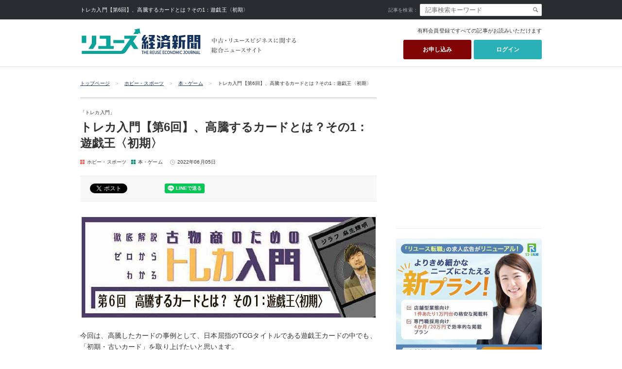

--- FILE ---
content_type: text/html; charset=UTF-8
request_url: https://www.recycle-tsushin.com/news/detail_7215.php
body_size: 40885
content:








<!DOCTYPE html>
<html lang="ja">
<head>


<meta charset="UTF-8">
<meta name="Author" content="リユース経済新聞">
<meta name="copyright" content="リユース経済新聞">
<meta name="format-detection" content="telephone=no">
<meta name="apple-mobile-web-app-title" content="リユース経済新聞">

<meta name="msapplication-square70x70logo" content="/style_images/site-tile-70x70.png">
<meta name="msapplication-square150x150logo" content="/style_images/site-tile-150x150.png">
<meta name="msapplication-wide310x150logo" content="/style_images/site-tile-310x150.png">
<meta name="msapplication-square310x310logo" content="/style_images/site-tile-310x310.png">
<meta name="msapplication-TileColor" content="#0078d7">
<link rel="shortcut icon" type="image/vnd.microsoft.icon" href="/style_images/favicon.ico">
<link rel="icon" type="image/vnd.microsoft.icon" href="/style_images/favicon.ico">
<link rel="apple-touch-icon" sizes="57x57" href="/style_images/apple-touch-icon-57x57.png">
<link rel="apple-touch-icon" sizes="60x60" href="/style_images/apple-touch-icon-60x60.png">
<link rel="apple-touch-icon" sizes="72x72" href="/style_images/apple-touch-icon-72x72.png">
<link rel="apple-touch-icon" sizes="76x76" href="/style_images/apple-touch-icon-76x76.png">
<link rel="apple-touch-icon" sizes="114x114" href="/style_images/apple-touch-icon-114x114.png">
<link rel="apple-touch-icon" sizes="120x120" href="/style_images/apple-touch-icon-120x120.png">
<link rel="apple-touch-icon" sizes="144x144" href="/style_images/apple-touch-icon-144x144.png">
<link rel="apple-touch-icon" sizes="152x152" href="/style_images/apple-touch-icon-152x152.png">
<link rel="apple-touch-icon" sizes="180x180" href="/style_images/apple-touch-icon-180x180.png">
<link rel="icon" type="image/png" sizes="36x36" href="/style_images/android-chrome-36x36.png">
<link rel="icon" type="image/png" sizes="48x48" href="/style_images/android-chrome-48x48.png">
<link rel="icon" type="image/png" sizes="72x72" href="/style_images/android-chrome-72x72.png">
<link rel="icon" type="image/png" sizes="96x96" href="/style_images/android-chrome-96x96.png">
<link rel="icon" type="image/png" sizes="128x128" href="/style_images/android-chrome-128x128.png">
<link rel="icon" type="image/png" sizes="144x144" href="/style_images/android-chrome-144x144.png">
<link rel="icon" type="image/png" sizes="152x152" href="/style_images/android-chrome-152x152.png">
<link rel="icon" type="image/png" sizes="192x192" href="/style_images/android-chrome-192x192.png">
<link rel="icon" type="image/png" sizes="256x256" href="/style_images/android-chrome-256x256.png">
<link rel="icon" type="image/png" sizes="384x384" href="/style_images/android-chrome-384x384.png">
<link rel="icon" type="image/png" sizes="512x512" href="/style_images/android-chrome-512x512.png">
<link rel="icon" type="image/png" sizes="36x36" href="/style_images/icon-36x36.png">
<link rel="icon" type="image/png" sizes="48x48" href="/style_images/icon-48x48.png">
<link rel="icon" type="image/png" sizes="72x72" href="/style_images/icon-72x72.png">
<link rel="icon" type="image/png" sizes="96x96" href="/style_images/icon-96x96.png">
<link rel="icon" type="image/png" sizes="128x128" href="/style_images/icon-128x128.png">
<link rel="icon" type="image/png" sizes="144x144" href="/style_images/icon-144x144.png">
<link rel="icon" type="image/png" sizes="152x152" href="/style_images/icon-152x152.png">
<link rel="icon" type="image/png" sizes="160x160" href="/style_images/icon-160x160.png">
<link rel="icon" type="image/png" sizes="192x192" href="/style_images/icon-192x192.png">
<link rel="icon" type="image/png" sizes="196x196" href="/style_images/icon-196x196.png">
<link rel="icon" type="image/png" sizes="256x256" href="/style_images/icon-256x256.png">
<link rel="icon" type="image/png" sizes="384x384" href="/style_images/icon-384x384.png">
<link rel="icon" type="image/png" sizes="512x512" href="/style_images/icon-512x512.png">
<link rel="icon" type="image/png" sizes="16x16" href="/style_images/icon-16x16.png">
<link rel="icon" type="image/png" sizes="24x24" href="/style_images/icon-24x24.png">
<link rel="icon" type="image/png" sizes="32x32" href="/style_images/icon-32x32.png">
<link rel="manifest" href="/style_images/manifest.json">



<title>「トレカ入門【第6回】、高騰するカードとは？その1：遊戯王〈初期〉」 :: リユース経済新聞</title>

<meta name="description" content="「トレカ入門【第6回】、高騰するカードとは？その1：遊戯王〈初期〉」のニュース記事詳細（本・ゲームカテゴリー／No.7215）。中古・リユースビジネスに関する総合ニュースサイト「リユース経済新聞」ではリサイクルショップ、業務用機器、ブランド品、などあらゆる古物商のカテゴリをカバー。業界のリーディングカンパニー社長も毎号登場します。">
<meta name="keywords" content="magi,ジラフ,トップニュース,トレカ,トレカ入門,トレーディングカード,ヒカカク！,査定,本・ゲーム,ニュース,詳細">

<!-- html5対応 -->
<!--[if lt IE 9]>
<script src="/js/html5shiv.js"></script>
<script src="/js/IE9.js"></script>
<![endif]-->

<!-- CSS -->
<link rel="stylesheet" href="/css/reset.css?20260119052850" type="text/css" media="all">
<link rel="stylesheet" href="/css/lightbox.css?20260119052850" type="text/css" media="all">
<link rel="stylesheet" href="/css/common.css?20260119052850" type="text/css" media="all">
<link rel="stylesheet" href="/css/form.css?20260119052850" type="text/css" media="all">
<link rel="stylesheet" href="/css/parts.css?20260119052850" type="text/css" media="all">
<link rel="stylesheet" href="/css/global.css?20260119052850" type="text/css" media="all">
<link rel="stylesheet" href="/css/rename.css?20260119052850" type="text/css" media="all">

<!-- JS -->
<script type="text/javascript" src="/js/jquery-1.8.3.min.js" charset="UTF-8"></script>
<script type="text/javascript" src="/js/page-scroller.js" charset="UTF-8"></script>
<script type="text/javascript" src="/js/global_script.js?20260119052850" charset="UTF-8"></script>

<script src="/js/jquery.tile.js" type="text/javascript" charset="UTF-8"></script>
<script type="text/javascript">
$(window).load( function(){
    $('.tile_content_02').tile(2);
	$('.tile_content_03').tile(3);
	$('.tile_content_04').tile(4);
});
</script>





<!-- Google Tag Manager -->

<script>(function(w,d,s,l,i){w[l]=w[l]||[];w[l].push({'gtm.start':
new Date().getTime(),event:'gtm.js'});var f=d.getElementsByTagName(s)[0],
j=d.createElement(s),dl=l!='dataLayer'?'&l='+l:'';j.async=true;j.src=
'https://www.googletagmanager.com/gtm.js?id='+i+dl;f.parentNode.insertBefore(j,f);
})(window,document,'script','dataLayer','GTM-52K9928');</script>

<!-- End Google Tag Manager -->






<script type='text/javascript'>
  var googletag = googletag || {};
  googletag.cmd = googletag.cmd || [];
  (function() {
    var gads = document.createElement('script');
    gads.async = true;
    gads.type = 'text/javascript';
    var useSSL = 'https:' == document.location.protocol;
    gads.src = (useSSL ? 'https:' : 'http:') +
      '//www.googletagservices.com/tag/js/gpt.js';
    var node = document.getElementsByTagName('script')[0];
    node.parentNode.insertBefore(gads, node);
  })();
</script>

<script type='text/javascript'>
  googletag.cmd.push(function() {
    googletag.defineSlot('/49013111/recycle_pc_300250_01', [300, 250], 'div-gpt-ad-1467195223572-0').addService(googletag.pubads());
    googletag.pubads().enableSingleRequest();
    googletag.enableServices();
  });
</script>





<!-- facebook -->
<meta property="fb:app_id" content="1733068213631879" />
<meta property="og:type" content="website" />
<meta property="og:url" content="http://www.recycle-tsushin.com/news/detail_7215.php" />
<meta property="og:title" content="トレカ入門【第6回】、高騰するカードとは？その1：遊戯王〈初期〉">
<meta property="og:description" content="「トレカ入門【第6回】、高騰するカードとは？その1：遊戯王〈初期〉」のニュース記事詳細（本・ゲームカテゴリー／No.7215）。中古・リユースビジネスに関する総合ニュースサイト「リユース経済新聞」ではリサイクルショップ、業務用機器、ブランド品、などあらゆる古物商のカテゴリをカバー。業界のリーディングカンパニー社長も毎号登場します。">
<meta property="og:image" content="https://www.recycle-tsushin.com/news/assets_c/2022/06/7215_01-thumb-288x255-20668.jpg">
<meta name="twitter:card" content="summary_large_image">


<!-- Facebook Pixel Code -->
<script>
!function(f,b,e,v,n,t,s){if(f.fbq)return;n=f.fbq=function(){n.callMethod?
n.callMethod.apply(n,arguments):n.queue.push(arguments)};if(!f._fbq)f._fbq=n;
n.push=n;n.loaded=!0;n.version='2.0';n.queue=[];t=b.createElement(e);t.async=!0;
t.src=v;s=b.getElementsByTagName(e)[0];s.parentNode.insertBefore(t,s)}(window,
document,'script','https://connect.facebook.net/en_US/fbevents.js');
fbq('init', '156159274874167', {
em: 'insert_email_variable,'
});
fbq('track', 'PageView');
</script>
<noscript><img height="1" width="1" style="display:none"
src="https://www.facebook.com/tr?id=156159274874167&ev=PageView&noscript=1"
/></noscript>
<!-- DO NOT MODIFY -->
<!-- End Facebook Pixel Code -->


<!-- モーダルウインド -->
<link rel="stylesheet" href="/css/remodal.css" media="all">
<link rel="stylesheet" href="/css/remodal-default-theme.css" media="all">
<script src="/js/remodal.min.js"></script>




</head>




<body id="page_top" class="sub_page wrap">




<!-- Google Tag Manager (noscript) -->
<noscript><iframe src="https://www.googletagmanager.com/ns.html?id=GTM-52K9928"
height="0" width="0" style="display:none;visibility:hidden"></iframe></noscript>
<!-- End Google Tag Manager (noscript) -->


<div id="fb-root"></div>
<script async defer crossorigin="anonymous" src="https://connect.facebook.net/ja_JP/sdk.js#xfbml=1&version=v8.0" nonce="ihIOpTuv"></script>


<!-- Google＋ -->
<script src="https://apis.google.com/js/platform.js" async defer>

{lang: 'ja'}

</script>




<div id="header_search_wrap">
<div class="box clearfix">

<p class="caption">トレカ入門【第6回】、高騰するカードとは？その1：遊戯王〈初期〉</p>

<div class="search_form_wrap clearfix">
<form action="javascript:send_header_search();" method="get" name="header_search">
<label for="key">記事を検索：</label>
<input type="text" name="search" id="key" class="input_txtbox input_search_box" placeholder="記事検索キーワード" value="">
<a href="javascript:void(0);" onclick="send_header_search();"><img src="/style_images/search_btn.jpg" alt="検索" class="search_btn"></a>
</form>
</div>

<!-- / .box clearfix --></div>
<!-- / #header_search_wrap --></div>




<header id="global_header_wrap">
<div class="box clearfix">

<div class="logo_img img_container" style="margin-top: 0;">
<a href="/">
<img src="/style_images/logo_reuse_fc.svg?20260119052850" alt="リユース経済新聞" height="60" width="250">
</a>
</div>
<p class="caption_img img_container"><img src="/style_images/caption_img.jpg" alt="中古・リユースビジネスに関する総合ニュースサイト"></p>

<aside class="header_registration_guidance">



<p class="title">有料会員登録ですべての記事がお読みいただけます</p>



<ul class="btns clearfix">

<li class="li">
<a href="/login/" class="btn bl login_btn">ログイン</a>
</li>
<li class="li">
<a href="/app/" class="btn bl entry_btn">お申し込み</a>
</li>


</ul>
<!-- / .header_registration_guidance --></aside>

<!-- / .box clearfix --></div>
<!-- / #global_header_wrap --></header>
<hr style="border: none; border-top: 1px solid #ddd; margin: 0;">








<nav class="page_path_wrap">
<ol class="box clearfix">
<li><a href="/">トップページ</a><span>＞</span></li>


<li><a href="/news/category_hobby/">ホビー・スポーツ</a><span>＞</span></li>



<li><a href="/news/category_books/">本・ゲーム</a><span>＞</span></li>


<li>トレカ入門【第6回】、高騰するカードとは？その1：遊戯王〈初期〉</li>
</ol>
<!-- / .page_path_wrap --></nav>




<section class="container_20 box clearfix">




<section class="main_content_wrap">





<article class="separate_content_wrap">


<div class="entry_title_wrap">

<div class="info_container">
<p class="story_series">「トレカ入門」</p><h1 class="title">トレカ入門【第6回】、高騰するカードとは？その1：遊戯王〈初期〉</h1>
<div class="date_cate clearfix container_15">

<ul class="cate_icon_wrap clearfix">


<li class="cate_icon cate_icon_hobby"><a href="/news/category_hobby/">ホビー・スポーツ</a></li>



<li class="cate_icon cate_icon_books"><a href="/news/category_books/">本・ゲーム</a></li>


</ul>
<p class="date date_icon">2022年06月05日</p>
</div>
<!-- / .info_container --></div>

<!-- / .entry_title_wrap --></div>




<ul class="entry_sns_wrap clearfix">

<li class="entry_sns">
<a href="https://twitter.com/share" class="twitter-share-button" data-lang="ja">ツイート</a>
<script>



!function(d,s,id){var js,fjs=d.getElementsByTagName(s)[0];if(!d.getElementById(id)){js=d.createElement(s);js.id=id;js.src="//platform.twitter.com/widgets.js";fjs.parentNode.insertBefore(js,fjs);}}(document,"script","twitter-wjs");



</script>
</li>

<li class="entry_sns"><div class="fb-like" data-href="https://www.recycle-tsushin.com/news/detail_7215.php" data-send="true" data-layout="button_count" data-width="450" data-show-faces="false"></div></li>

<li class="entry_sns">
<a href="http://b.hatena.ne.jp/entry/https://www.recycle-tsushin.com/news/detail_7215.php" class="hatena-bookmark-button" data-hatena-bookmark-title="リサイクルショップ、業務用機器、ブランド品、などあらゆる古物商のカテゴリをカバー。商材のブームも予測。古物市場についての情報も。業界のリーディングカンパニー社長も毎号登場します。中古・リユースビジネスに関する総合ニュースサイト「リユース経済新聞」" data-hatena-bookmark-layout="simple-balloon" title="このエントリーをはてなブックマークに追加"><img src="https://b.st-hatena.com/images/entry-button/button-only@2x.png" alt="このエントリーをはてなブックマークに追加" width="20" height="20" style="border: none;" /></a><script type="text/javascript" src="https://b.st-hatena.com/js/bookmark_button.js" charset="utf-8" async="async"></script>
</li>

<li class="entry_sns">
<div class="line-it-button" data-lang="ja" data-type="share-a" data-ver="3" data-url="https://www.recycle-tsushin.com/news/detail_7215.php?utm_source=line" data-color="default" data-size="small" data-count="false" style="display: none;"></div>
 <script src="https://d.line-scdn.net/r/web/social-plugin/js/thirdparty/loader.min.js" async="async" defer="defer"></script>
</li>

</ul>




<div class="entry_body_wrap clearfix">

<p><img alt="第６回　高騰するカードとは？その1：遊戯王〈初期〉" src="https://www.recycle-tsushin.com/news/7215_title_banner.jpg" width="606" height="210" class="mt-image-center" style="text-align: center; display: block; margin: 0 auto 20px;"></p>
<p>今回は、高騰したカードの事例として、日本屈指のTCGタイトルである遊戯王カードの中でも、「初期・古いカード」を取り上げたいと思います。</p>
<p>まずは、『ブラック・マジシャン・ガール シークレット版』になります。こちらは、「遊戯王デュエルモンスターズIII 三聖戦神降臨」公式大会 ストリートデュエル レジェンド オブ パワーにおいて、上位者に配布されました。</p>
<p>全体で400枚強の配布であるという説が有力です。このカードは現在すでに500万～700万円の価格で取引されていますが、2年ほど前までは1枚300万円程度でした。更にそれより1年程前は、まだ100万円台で取引されていたようです。4年で5～6倍程度になっているということになります。</p>
<p>またその他に有名なカードでは、『青眼の白龍 初期シークレット版』（通称：シクブル）があります。現在こちらのカードは、美品だと400万円以上で取引されています。が、3年前までは100万円以下で購入できるような相場でした。しかし、2年前の遊戯王バブル時に一気に値が上がり、その後もこの1年ほどで高騰し続けています。</p>
<h3 style="margin: 50px 0 20px; padding: 10px; border: 1px solid #5886b7; border-radius: 5px; -moz-border-radius: 5px; -webkit-border-radius: 5px; color: #5886b7;">希少な限定カード、4年で5〜6倍も</h3>
<div style="margin-top: 2rem; text-align: center;">
<div style="display: inline-block; max-width: 197px; width: 100%; padding: 0 0.2rem 1rem;"><img alt="希少な限定カード、4年で5〜6倍も" src="https://www.recycle-tsushin.com/news/7215_01.jpg" width="288" height="255" style="display: inline; margin: 0 0 10px;"></div>
<div style="display: inline-block; max-width: 390px; width: 100%; margin: 0; vertical-align: top; padding: 0 0.2rem 0;">
<p style="margin: 0; text-align: left;">このシクブルのカードは「Vジャンプフェスタ1999」というイベントで、来場者約3000人に配布されましたが、現在の流通枚数は1000枚を下回っているという説が有力です。配布からすでに20年以上経過しているため、行き先がわからなくなっているカードも多く、その中でも美品状態で保存されているカードは年々減っているようです。</p>
</div>
</div>
<p>直近では、KONAMIという遊戯王カードの版元が、「KAIBA SET」として、青眼の白龍 初期シークレット版の復刻版を受注生産方式で販売開始したことで、再度注目も集まっています。</p>
<p>3つ目は『初期スターター版の青眼の白龍 ウルトラレア』をご紹介します。こちらはデッキセットに確定で1枚入っていたカードのため、持っている人もそれなりに多いのですが、プレイで非常に使われていたカードのため、美品のまま現存する個体が少ない状況です。美品であれば１枚20万円程度で取引されていますが、プレイされつくした状態だと1000円ほどの価値しかないことも珍しくありません。</p>
<p>まとめると、大会限定配布カード、イベント限定配布カード、初期の中でも象徴的なカードの美品、に高値がつくということになります。</p>
<p>これ以外にも雑誌の抽選などで配布されたカードは高騰しており、Aセット、Bセットと呼ばれるカードセットは、現在それぞれ400万円近い価値がついています。</p>
<div style="border: solid 2px #ccc; border-radius: 5px; box-shadow: 0 0 10px rgba(0,0,0,0.2) inset; margin-top: 20px; padding: 30px; text-align: center;">
<div style="display: inline-block; max-width: 250px; width: 100%; padding: 0 0 1rem;"><img alt="株式会社ジラフ代表取締役　麻生輝明" src="https://www.recycle-tsushin.com/news/6761_01.jpg" width="250" height="161" style="margin: 0; display: inline;"></div>
<div style="display: inline-block; max-width: 270px; width: 100%; margin: 0; padding: 0 0.5rem; vertical-align: top; text-align: left;"><b>&lt;Profile&gt;</b><br><b>麻生輝明（アソウ・テルアキ）</b><br>株式会社ジラフ代表取締役。2014年に合同会社ヒカカクを創業、2015年に株式会社ジラフへと組織変更。現在は買取一括査定サイト「ヒカカク！」、トレカ専門フリマアプリ「magi(マギ)」、コレクター向けトレカ専門店「magi中野ブロードウェイ店」を展開。日本全国のリユース企業がクライアント候補。好きなポケモンはミュウツー。</div>
</div>








<p class="type_size">第537号(2022/6/10発行)17面</p>


<!-- / .entry_body_wrap --></div>




<!-- / .separate_content_wrap --></article>
<ul class="entry_mt_ads clearfix">
<li class="ads">
<a href="https://www.brandauction.jp/?utm_source=reuse_ej&amp;utm_medium=display" target="_blank" rel="nofollow" onclick="gtag('event', 'ad_click', {'event_category': 'BO（ブランドオフ）②', 'event_label': '12029', 'value': '1'});">
<img src="https://www.recycle-tsushin.com/ads/assets_c/2025/12/bnr-672x560_20251215_03-thumb-300xauto-30953.jpg" srcset="https://www.recycle-tsushin.com/ads/assets_c/2025/12/bnr-672x560_20251215_03-thumb-300xauto-30953.jpg 1x, https://www.recycle-tsushin.com/ads/assets_c/2025/12/bnr-672x560_20251215_03-thumb-600xauto-30953.jpg 2x" width="300" height="250" alt="BO（ブランドオフ）②">
</a>
</li>
<li class="ads">
<a href="https://www.oumiyakosen.jp/" target="_blank" rel="nofollow" onclick="gtag('event', 'ad_click', {'event_category': '近江屋4', 'event_label': '10814', 'value': '1'});">
<img src="https://www.recycle-tsushin.com/ads/assets_c/2025/03/c72441f901a4dff302f66cc39c7ed8c7b7a53ddc-thumb-300xauto-28383.jpg" srcset="https://www.recycle-tsushin.com/ads/assets_c/2025/03/c72441f901a4dff302f66cc39c7ed8c7b7a53ddc-thumb-300xauto-28383.jpg 1x, https://www.recycle-tsushin.com/ads/assets_c/2025/03/c72441f901a4dff302f66cc39c7ed8c7b7a53ddc-thumb-600xauto-28383.jpg 2x" width="300" height="250" alt="近江屋4">
</a>
</li>
<!-- / .entry_mt_ads clearfix --></ul>







<section class="entry_tag_wrap">
<p class="f_12">関連キーワード ：<a href="/news/tag_magi/">magi</a><a href="/news/tag_ジラフ/">ジラフ</a><a href="/news/tag_トップニュース/">トップニュース</a><a href="/news/tag_トレカ/">トレカ</a><a href="/news/tag_トレカ入門/">トレカ入門</a><a href="/news/tag_トレーディングカード/">トレーディングカード</a><a href="/news/tag_ヒカカク！/">ヒカカク！</a><a href="/news/tag_査定/">査定</a></p>
<!-- / .entry_tag_wrap --></section>








<nav class="bottom_page_nation inline_outer container_30">
<p class="page_back">
<a href="/news/detail_7214.php">&laquo; 前の記事へ</a>
</p><div class="back_btn"><p class="btn"><a href="/news/category_books/">一覧に戻る</a></p></div>
<p class="page_next">
<a href="/news/detail_7217.php">次の記事へ &raquo;</a>
</p><!-- / .bottom_page_nation inline_outer container_30 --></nav>




<aside class="separate_content_wrap container_40">

<h2 class="f_12 bold container_15">関連記事</h2>

<ul class="relation_result_wrap">




<li class="relation_result clearfix has_thumb">

<div class="img_container">
<a href="/news/detail_12105.php">
<img src="https://www.recycle-tsushin.com/news/assets_c/2026/01/12105_01-thumb-80x80-31128.jpg" alt="思い出の一冊【50回】ラフトラックブックストア、小説の中の時間と現実がシンクロ">
</a>
</div>

<p class="title"><a href="/news/detail_12105.php">思い出の一冊【50回】ラフトラックブックストア、小説の中の時間と現実がシンクロ</a></p>
<p class="date date_icon f_10">2026年01月07日</p>
</li>



<li class="relation_result clearfix has_thumb">

<div class="img_container">
<a href="/news/detail_12088.php">
<img src="https://www.recycle-tsushin.com/news/assets_c/2025/12/12088_01-thumb-80x80-31094.jpg" alt="テイツー、代表取締役社長　藤原 克治氏インタビュー">
</a>
</div>

<p class="title"><a href="/news/detail_12088.php">テイツー、代表取締役社長　藤原 克治氏インタビュー</a></p>
<p class="date date_icon f_10">2026年01月06日</p>
</li>



<li class="relation_result clearfix has_thumb">

<div class="img_container">
<a href="/news/detail_12062.php">
<img src="https://www.recycle-tsushin.com/news/assets_c/2025/12/12062_01-thumb-80x80-31044.jpg" alt="【書籍紹介】「セカストの奇跡 逆襲のゲオ」発刊">
</a>
</div>

<p class="title"><a href="/news/detail_12062.php">【書籍紹介】「セカストの奇跡 逆襲のゲオ」発刊</a></p>
<p class="date date_icon f_10">2025年12月23日</p>
</li>



<li class="relation_result clearfix has_thumb">

<div class="img_container">
<a href="/news/detail_11972.php">
<img src="https://www.recycle-tsushin.com/news/assets_c/2025/11/11972_01-thumb-80x80-30835.jpg" alt="思い出の一冊【49回】古書みつづみ書房、本好き女子の悩みに答える1冊">
</a>
</div>

<p class="title"><a href="/news/detail_11972.php">思い出の一冊【49回】古書みつづみ書房、本好き女子の悩みに答える1冊</a></p>
<p class="date date_icon f_10">2025年12月01日</p>
</li>



<li class="relation_result clearfix has_thumb">

<div class="img_container">
<a href="/news/detail_11924.php">
<img src="https://www.recycle-tsushin.com/news/assets_c/2025/11/11924_01-thumb-80x80-30735.jpg" alt="共和コーポレーション、トレカの道楽を完全子会社化">
</a>
</div>

<p class="title"><a href="/news/detail_11924.php">共和コーポレーション、トレカの道楽を完全子会社化</a></p>
<p class="date date_icon f_10">2025年11月21日</p>
</li>


</ul>

<!-- / .separate_content_wrap container_40 --></aside>
<aside class="separate_content_wrap container_40">

<h2 class="f_12 bold container_15">新着記事</h2>

<ul class="relation_result_wrap">




<li class="relation_result clearfix has_thumb">

<div class="img_container">
<a href="/news/detail_12133.php">
<img src="https://www.recycle-tsushin.com/news/assets_c/2026/01/12133_01-thumb-80x80-31193.jpg" alt="Aicon　資産査定アプリ1億円突破">
</a>
</div>

<p class="title"><a href="/news/detail_12133.php">Aicon　資産査定アプリ1億円突破</a></p>
<p class="date date_icon f_10">2026年01月18日</p>
</li>



<li class="relation_result clearfix has_thumb">

<div class="img_container">
<a href="/news/detail_12089.php">
<img src="https://www.recycle-tsushin.com/news/assets_c/2025/12/12089_01-thumb-80x80-31095.jpg" alt="「工場見学」パナソニックの再生工場">
</a>
</div>

<p class="title"><a href="/news/detail_12089.php">「工場見学」パナソニックの再生工場</a></p>
<p class="date date_icon f_10">2026年01月17日</p>
</li>



<li class="relation_result clearfix has_thumb">

<div class="img_container">
<a href="/news/detail_12119.php">
<img src="https://www.recycle-tsushin.com/news/assets_c/2026/01/19119_01-thumb-80x80-31152.jpg" alt="責任の重さを知る26歳の決意【働く新人成長物語】">
</a>
</div>

<p class="title"><a href="/news/detail_12119.php">責任の重さを知る26歳の決意【働く新人成長物語】</a></p>
<p class="date date_icon f_10">2026年01月16日</p>
</li>



<li class="relation_result clearfix has_thumb">

<div class="img_container">
<a href="/news/detail_12102.php">
<img src="https://www.recycle-tsushin.com/news/assets_c/2026/01/12102_01-thumb-80x80-31114.png" alt="ニューズドテック　検品、データ消去、グレーディングを1台で">
</a>
</div>

<p class="title"><a href="/news/detail_12102.php">ニューズドテック　検品、データ消去、グレーディングを1台で</a></p>
<p class="date date_icon f_10">2026年01月15日</p>
</li>



<li class="relation_result clearfix has_thumb">

<div class="img_container">
<a href="/news/detail_12129.php">
<img src="https://www.recycle-tsushin.com/news/assets_c/2026/01/18529ed939d7e2e7905a091d1276af467c1b5bb8-thumb-80x80-31184.png" alt="ステイゴールド 女性向け小売業態「BRING RED」始動。">
</a>
</div>

<p class="title"><a href="/news/detail_12129.php">ステイゴールド 女性向け小売業態「BRING RED」始動。</a></p>
<p class="date date_icon f_10">2026年01月14日</p>
</li>


</ul>

<!-- / .separate_content_wrap container_40 --></aside>




<div class="common_subscription_wrap">


<a href="/app/" class="bl clearfix">


<img src="/style_images/subscription_pc.jpg?20260119052850" alt="リユース経済新聞 お申し込みはこちら" height="250" width="610">


</a>
<!-- / .common_subscription_wrap --></div>








<!-- / .main_content_wrap --></section>




<aside id="global_side_wrap" class="side_content_wrap">




<div class="rectangle_wrap">

<!-- /49013111/recycle_pc_300250_01 -->
<div id='div-gpt-ad-1467195223572-0' style='height:250px; width:300px;'>
<script type='text/javascript'>
googletag.cmd.push(function() { googletag.display('div-gpt-ad-1467195223572-0'); });
</script>
</div>

</div>




<div class="img_box">

<a href="https://reuse-tenshoku.com/recycle-tsushin-26new_plan" target="_blank" class="bnr_side_resue">
<img src="/style_images/pc_ads_reusetenshoku_newplan.jpg" alt="よりきめ細やかなニーズに応える新プラン | リユース・リサイクル・買取業界専門の転職サービス リユース転職" class="image" height="250" width="300">
</a>

</div>







<section class="separate_content_wrap container_25">

<h3 class="pc_ranking_title container_15" style="font-weight: 700;">アクセスランキング</h3>
<h3 class="sp_ranking_title title_bar">アクセスランキング</h3>

<ul class="ranking_result_wrap container_10">

<li class="ranking_result ranking_result_01">
<a href="/news/detail_12125.php">大黒屋 HD　新体制発足で来期黒字化目指す </a>
</li>

<li class="ranking_result ranking_result_02">
<a href="/news/detail_12103.php">コメ兵HD、子会社で不正流用</a>
</li>

<li class="ranking_result ranking_result_03">
<a href="/news/detail_11878.php">大黒屋HD、ファンド傘下で再建</a>
</li>

<li class="ranking_result ranking_result_04">
<a href="/news/detail_12118.php">「提言」伸びないリユース人口　カギ握る"体験価値"の向上</a>
</li>

<li class="ranking_result ranking_result_05">
<a href="/news/detail_12095.php">古着のデザートスノー　海外展開を本格化</a>
</li>
</ul>

<!-- / .separate_content_wrap container_25 --></section>



<div class="img_container container_20">
<a href="/news/detail_6681.php">
<img src="/style_images/bnr_reuse_viwer.jpg?20260119052850" alt="電子版会員専用ビューアー" height="120" width="300">
</a>
</div>


<section class="separate_content_wrap container_25">
<h3 class="pc_ranking_title container_15" style="font-weight: 700;">
リユース経済新聞をフォローする
</h3>

<ul class="clearfix" style="border-bottom: 1px solid #eaeaea; border-top: 1px solid #eaeaea; margin: 10px 0 0; padding: 20px 0">

<li style="float: left; margin: 0;">
<a href="https://www.facebook.com/%E3%83%AA%E3%82%B5%E3%82%A4%E3%82%AF%E3%83%AB%E9%80%9A%E4%BF%A1-148564501914301/" target="_blank">
<img src="/style_images/btn_sns_1@40.gif" alt="facebook">
</a>
</li>

<li style="float: left; margin: 0 0 0 12px;">
<a href="https://twitter.com/recycle_tsushin/" target="_blank">
<img src="/style_images/btn_sns_2@40.gif?20260119" alt="twitter">
</a>
</li>

<li style="float: left; margin: 0 0 0 12px;">
<a href="https://line.me/R/ti/p/%40qst3959z" target="_blank">
<img src="/style_images/btn_sns_3@40.gif" alt="line">
</a>
</li>

<li style="float: left; margin: 0 0 0 12px;">
<a href="https://www.instagram.com/recycle.tsushin/" target="_blank">
<img src="/style_images/btn_sns_4@40.gif" alt="Instagram">
</a>
</li>

<li style="float: left; margin: 0 0 0 12px;">
<a href="https://www.youtube.com/channel/UCnSVKvqwkHemzbzJF_2UEew" target="_blank">
<img src="/style_images/btn_sns_5@40.gif" alt="YouTube">
</a>
</li>

<li style="float: left; margin: 0 0 0 12px;">
<a href="https://www.recycle-tsushin.com/rss.xml" target="_blank">
<img src="/style_images/btn_sns_6@40.gif" alt="RSS">
</a>
</li>

</ul>


</section>


<div class="img_container container_20" style="margin-bottom: -15px;"><a href="/databook/"><img src="/style_images/databook_bnr_2025_01.jpg?20260119052850" alt="リユース市場データブック2025"></a></div>

<li class="img_container container_25">
<a href="/news/tag_%E3%82%AF%E3%83%BC%E3%83%9C%E3%83%B3%E3%81%AE%E6%B5%B7%E5%A4%96%E3%83%AA%E3%83%A6%E3%83%BC%E3%82%B9%E6%8E%A2%E8%A8%AA%E8%A8%98/">
<img src="/style_images/bnr_coupon.png?20260119052850" alt="「クーボンの海外リユース探訪記」に関する記事一覧">
</a>
</li>

<li class="img_container container_10">
<a href="/news/tag_%E4%BF%BA%E3%81%AB%E5%AD%A6%E3%81%B9/">
<img src="/style_images/bnr_ore.png?20260119052850" alt="「斎藤清の俺に学べ！」に関する記事一覧">
</a>
</li>

<li class="img_container container_10">
<a href="/news/tag_%E4%B8%AD%E5%8F%A4%E3%83%AC%E3%82%B3%E3%83%BC%E3%83%89%E3%81%AE%E4%B8%96%E7%95%8C/">
<img src="/style_images/bnr_record.png?20260119052850" alt="「中古レコードの世界」に関する記事一覧">
</a>
</li>

<li class="img_container container_10">
<a href="https://www.recycle-tsushin.com/news/tag_%E3%83%AA%E3%83%A6%E3%83%BC%E3%82%B9%E3%83%9E%E3%83%BC%E3%82%B1%E3%83%86%E3%82%A3%E3%83%B3%E3%82%B0%E8%AC%9B%E5%BA%A7/">
<img src="/style_images/bnr_web.png?20260119052850" alt="「リユースマーケティング講座」に関する記事一覧">
</a>
</li>

<li class="img_container container_10">
<a href="/news/tag_0%E3%81%8B%E3%82%89%E5%A7%8B%E3%82%81%E3%82%8B%E5%8F%A4%E7%89%A9%E9%96%8B%E6%A5%ADStory/">
<img src="/style_images/bnr_story.png?20260119052850" alt="「0から始める古物開業Story」に関する記事一覧">
</a>
</li>

<li class="img_container container_10">
<a href="/news/tag_コインマニア道場/">
<img src="/style_images/bnr_coin.png?20260119052850" alt="「コインマニア道場」に関する記事一覧">
</a>
</li>

<li class="img_container container_10">
<a href="https://www.recycle-tsushin.com/news/tag_%E4%BA%BA%E6%9D%90%E6%8E%A1%E7%94%A8%E3%83%BB%E8%82%B2%E6%88%90%E3%82%BC%E3%83%9F%E3%83%8A%E3%83%BC%E3%83%AB/">
<img src="/style_images/bnr_recruit.jpg?20260119052850" alt="「人材採用・育成ゼミナール」に関する記事一覧">
</a>
</li>

<li class="img_container container_10">
<a href="/news/tag_%E8%B6%8A%E5%A2%83EC%E3%81%AE%E6%95%99%E7%A7%91%E6%9B%B8/">
<img src="/style_images/bnr_ec.jpg?20260119052850" alt="越境ECの教科書">
</a>
</li>

<li class="img_container container_10">
<a href="/news/tag_現役古着店マネージャーが明かす実践ノウハウ/">
<img src="/style_images/bnr_furugi.jpg?20260119052850" alt="現役古着店マネージャーが明かす実践ノウハウ">
</a>
</li>

<li class="img_container container_10">
<a href="/news/detail_8047.php">
<img src="/style_images/bnr_archive.png?20260119052850" alt="連載企画アーカイブ">
</a>
</li>

<ul class="container_10">
<li class="img_container"><a href="/step/"><img src="/style_images/step_bnr_01.jpg?20260119052850" alt="古物商許可をとるまでの5つのステップ"></a></li>

</ul>




<ul class="side_nav_wrap container_10 clearfix">
<li class="side_nav side_nav_left"><a href="/advertising/"><span>広告掲載について</span></a></li>
<li class="side_nav"><a href="/app/"><span>購読申込み</span></a></li>
<li class="side_nav side_nav_left"><a href="/release/"><span>プレスリリース受付</span></a></li>
<li class="side_nav"><a href="/contact/"><span>お問い合わせ</span></a></li>
</ul>




<!-- / #global_side_wrap .side_content_wrap --></aside>




<!-- / .container_20 box clearfix --></section>




<div id="page_top_wrap" class="box clearfix">
<div class="img_container"><a href="#page_top"><img src="/style_images/page_top_btn.jpg" alt="Page top"></a></div>
</div>




<footer id="global_footer_wrap">
<div class="box clearfix">


<div class="footer_left_wrap">
<p class="caption_img img_container"><img src="/style_images/caption_img_02.jpg" alt="中古・リユースビジネスに関する総合ニュースサイト"></p>

<div class="logo_img img_container">
<a href="/">
<img src="/style_images/logo_reuse_1.png?20260119052850" alt="リユース経済新聞" height="55" width="250">
</a>
</div>

<p id="copy">Copyright (c) 2000-2026 The Reuse Economic Journal. All Rights Reserved.</p>

<!-- / .footer_left_wrap --></div>


<div class="footer_right_wrap">


<nav class="foot_nav_01_wrap">
<ul class="clearfix">
<li class="nav"><a href="/news/category_interior/">家具・家電</a></li>
<li class="nav"><a href="/news/category_goods/">バッグ・時計・宝飾品</a></li>
<li class="nav"><a href="/news/category_apparel/">アパレル</a></li>
<li class="nav"><a href="/news/category_books/">本・ゲーム</a></li>
<li class="nav"><a href="/news/category_pc/">PC・携帯</a></li>
<li class="nav"><a href="/news/category_hobby/">ホビー・スポーツ</a></li>
<li class="nav"><a href="/news/category_products/">業務用品</a></li>
<li class="nav"><a href="/news/category_antique/">古物市場・業者支援</a></li>
<li class="nav"><a href="/news/category_market/">市場動向・行政・団体</a></li>
<li class="nav"><a href="/news/category_others/">その他</a></li>
</ul>
<!-- / .foot_nav_01_wrap --></nav>


<nav class="foot_nav_02_wrap clearfix">
<ul class="nav_wrap nav_wrap_01" style="height: 80px;">
<li class="nav"><a href="/app/">購読申込み</a></li>
<li class="nav"><a href="/advertising/">広告掲載について</a></li>
<li class="nav"><a href="/release/">プレスリリース受付</a></li>
<li class="nav"><a href="https://pd.reform-online.jp/recycle/guide">新聞購読の解約</a></li>
</ul>
<ul class="nav_wrap" style="height: 80px;">
<li class="nav"><a href="/company/">会社概要</a></li>
<li class="nav"><a href="/contact/">お問合わせ</a></li>
<li class="nav"><a href="/app/#js_faq">よくある質問</a></li>
<li class="nav"><a href="/news/detail_9595.php">特定商取引法に基づく表記</a></li>
</ul>
<ul class="nav_wrap" style="height: 80px;">
<li class="nav"><a onclick="window.open('/rule/member_popup.php', '', 'width=700,height=1000'); return false;">会員利用規約</a></li>
<li class="nav"><a onclick="window.open('/rule/web_popup.php', '', 'width=700,height=1000'); return false;">電子版利用規約</a></li>
<li class="nav"><a href="/policy/">プライバシーポリシー</a></li>
<li class="nav"><a href="/copyright/">著作権について</a></li>
</ul>
<ul class="nav_wrap" style="height: 80px;">
<li class="nav"><a href="/databook/">リユース市場データブック</a></li>
<li class="nav"><a href="/step/">古物商許可を取るまで</a></li>
</ul>
<!-- / .foot_nav_02_wrap clearfix --></nav>




<nav class="foot_nav_03_wrap">
<ul class="clearfix">
<li class="nav nav_left"><a href="/">リユース経済新聞</a></li>
<li class="nav"><a href="http://www.reform-online.jp/" target="_blank">リフォーム産業新聞</a></li>
<li class="nav"><a href="http://www.the-bars.com/" target="_blank">BARS</a></li>
<li class="nav"><a href="https://www.r-books.jp/" target="_blank">リフォーム産業新聞社公式サイト</a></li>
<li class="nav"><a href="https://www.ktrend.jp/" target="_blank">建材トレンド</a></li>
</ul>
<!-- / .foot_nav_03_wrap --></nav>


<!-- / .footer_right_wrap --></div>


<!-- / .box clearfix --></div>
<!-- / #global_footer_wrap --></footer>




<div id="js_scroll_bnrs" class="scroll_bnrs">
<ul class="box clearfix">

<li class="scroll_bnr clearfix">
<p class="title">
<img src="/style_images/btn_scrooll_1@pc.webp" alt="リユース経済新聞 新聞版" height="60" width="265">
</p>
<div class="btn btn_1">
<a href="/app/"><img src="/style_images/btn_scrooll_2.gif?1000" alt="お申し込み"></a>
</div>
</li>

</ul>

<a href="javascript:void(0)" id="js_scroll_bnrs_close" class="close">
<img src="/style_images/bnr_100oku_close.png" alt="閉じる">
</a>

<!-- / #js_scroll_bnrs .scroll_bnrs --></div>

<script>
$(window).on('load',function () {
    var footer_offset = $('#global_footer_wrap').offset().top,
        win_height = $(window).outerHeight();
    $(window).scroll(function () {
        scroll_count = $(window).scrollTop();
        if(scroll_count > 100) {
            $('#js_scroll_bnrs').addClass('is_show');
        }else{
            $('#js_scroll_bnrs').removeClass('is_show');
        }
        if(scroll_count > (footer_offset - win_height)) {
            $('#js_scroll_bnrs').removeClass('is_show');
        }
    });
    $('#js_scroll_bnrs_close').on('click', function () {
        $('#js_scroll_bnrs').removeClass('is_show');
        $(window).scroll(function () {
            $('#js_scroll_bnrs').removeClass('is_show');
        });
    });
});
</script>




<script type="text/javascript" src="/js/lightbox.js" charset="UTF-8"></script>





</body>
</html>


--- FILE ---
content_type: text/html; charset=utf-8
request_url: https://www.google.com/recaptcha/api2/aframe
body_size: 264
content:
<!DOCTYPE HTML><html><head><meta http-equiv="content-type" content="text/html; charset=UTF-8"></head><body><script nonce="msCTg0ct6QRm1zwo-vAFJg">/** Anti-fraud and anti-abuse applications only. See google.com/recaptcha */ try{var clients={'sodar':'https://pagead2.googlesyndication.com/pagead/sodar?'};window.addEventListener("message",function(a){try{if(a.source===window.parent){var b=JSON.parse(a.data);var c=clients[b['id']];if(c){var d=document.createElement('img');d.src=c+b['params']+'&rc='+(localStorage.getItem("rc::a")?sessionStorage.getItem("rc::b"):"");window.document.body.appendChild(d);sessionStorage.setItem("rc::e",parseInt(sessionStorage.getItem("rc::e")||0)+1);localStorage.setItem("rc::h",'1768768139255');}}}catch(b){}});window.parent.postMessage("_grecaptcha_ready", "*");}catch(b){}</script></body></html>

--- FILE ---
content_type: text/css
request_url: https://www.recycle-tsushin.com/css/global.css?20260119052850
body_size: 89772
content:
@charset "utf-8";
/* CSS Document */


/*------------------------------------------------
基本設定
------------------------------------------------*/
body {
    background: #fff;
    color: #333;
    font-family: "Hiragino Kaku Gothic ProN", "ヒラギノ角ゴ ProN W3", "メイリオ", Meiryo, "ＭＳ ゴシック", sans-serif;
    font-size: 13px;
    font-weight: normal;
    letter-spacing: .01em;
    line-height: 1.6;
    margin: 0;
    max-width: 100%;
    padding: 0;
    position: relative;
}

.wrap {
    clear: both;
    width: 100%;
}

.box {
    clear: both;
    margin: 0 auto;
    max-width: 950px;
    text-align: left;
    width: 950px;
}

.inner_box {
    margin: auto;
    width: 700px;
}


/*テーブル*/
table {
    font-weight: normal;
    width: 100%;
}


/*テキスト*/
.f_10 {
    font-size: 10px;
}

.f_11 {
    font-size: 11px;
}

.f_12 {
    font-size: 12px;
}

.f_13 {
    font-size: 13px;
}

.f_14 {
    font-size: 14px;
}

.f_15 {
    font-size: 15px;
}

.f_16 {
    font-size: 16px;
}

.f_17 {
    font-size: 17px;
}

.f_18 {
    font-size: 18px;
}

.f_19 {
    font-size: 19px;
}

.f_20 {
    font-size: 20px;
}

.align_center {
    text-align: center;
}

.align_right {
    text-align: right;
}

.align_left {
    text-align: left;
}

.middle {
    vertical-align: middle;
}

.minchou {
    font-family: "Hiragino Mincho ProN", serif;
    font-weight: bold;
}

.ie11lt .minchou {
    font-weight: bold;
}

.more_txt_link {
    font-size: 10px;
}

.more_txt_link a {
    color: #222;
}

.dotted_link {
    border-bottom: 1px dotted #333;
}

.underline {
    text-decoration: underline;
}


/*リストスタイル*/
.demical_list {
    display: list-item;
    list-style: outside decimal;
    margin-left: 2em;
}

.disc_list {
    display: list-item;
    list-style: outside disc;
    margin-left: 1.3em;
}

.circle_list {
    display: list-item;
    list-style: outside circle;
    margin-left: 1.3em;
}

.latin_list {
    display: list-item;
    list-style: outside lower-latin;
    margin-left: 1.3em;
}

.kome_mark {
    width: 12px;
}

.kome_info {
    width: auto;
}


/*コンテンツレイアウト／デザイン*/
.separate_content_wrap {
    background: url(/style_images/double_border_bg.png) repeat-x left top;
    padding-top: 4px;
}

.main_content_wrap {
    float: left;
    width: 610px;
}

.side_content_wrap {
    float: right;
    width: 300px;
}

.container_5 {
    margin-top: 5px !important;
}

.container_10 {
    margin-top: 10px !important;
}

.container_15 {
    margin-top: 15px !important;
}

.container_20 {
    margin-top: 20px !important;
}

.container_25 {
    margin-top: 25px !important;
}

.container_30 {
    margin-top: 30px !important;
}

.container_35 {
    margin-top: 35px !important;
}

.container_40 {
    margin-top: 40px !important;
}

.container_45 {
    margin-top: 45px !important;
}

.container_50 {
    margin-top: 50px !important;
}

.border_container_5 {
    border-top: 1px solid #eaeaea;
    padding-top: 5px;
}

.border_container_10 {
    border-top: 1px solid #eaeaea;
    padding-top: 10px;
}

.border_container_15 {
    border-top: 1px solid #eaeaea;
    padding-top: 15px;
}

.border_container_20 {
    border-top: 1px solid #eaeaea;
    padding-top: 20px;
}

.border_container_25 {
    border-top: 1px solid #eaeaea;
    padding-top: 25px;
}

.border_container_30 {
    border-top: 1px solid #eaeaea;
    padding-top: 30px;
}

.border_container_35 {
    border-top: 1px solid #eaeaea;
    padding-top: 35px;
}

.border_container_40 {
    border-top: 1px solid #eaeaea;
    padding-top: 40px;
}

.border_container_45 {
    border-top: 1px solid #eaeaea;
    padding-top: 45px;
}

.border_container_50 {
    border-top: 1px solid #eaeaea;
    padding-top: 50px;
}

.border_bottom_container_5 {
    border-bottom: 1px solid #eaeaea;
    padding-bottom: 5px;
}

.border_bottom_container_10 {
    border-bottom: 1px solid #eaeaea;
    padding-bottom: 10px;
}

.border_bottom_container_15 {
    border-bottom: 1px solid #eaeaea;
    padding-bottom: 15px;
}

.border_bottom_container_20 {
    border-bottom: 1px solid #eaeaea;
    padding-bottom: 20px;
}

.border_bottom_container_25 {
    border-bottom: 1px solid #eaeaea;
    padding-bottom: 25px;
}

.border_bottom_container_30 {
    border-bottom: 1px solid #eaeaea;
    padding-bottom: 30px;
}

.border_bottom_container_35 {
    border-bottom: 1px solid #eaeaea;
    padding-bottom: 35px;
}

.border_bottom_container_40 {
    border-bottom: 1px solid #eaeaea;
    padding-bottom: 40px;
}

.border_bottom_container_45 {
    border-bottom: 1px solid #eaeaea;
    padding-bottom: 45px;
}

.border_bottom_container_50 {
    border-bottom: 1px solid #eaeaea;
    padding-bottom: 50px;
}

.grid_02 {
    float: left;
    margin-left: 20px;
    width: 340px;
}

.grid_03 {
    float: left;
    margin-left: 16px;
    width: 296px;
}

.grid_04 {
    float: left;
    margin-left: 26px;
    width: 210px;
}

.grid_left {
    float: left;
}

.grid_right {
    float: right;
}

.grid_150 {
    width: 150px;
}

.grid_175 {
    width: 175px;
}

.grid_180 {
    width: 180px;
}

.grid_200 {
    width: 200px;
}

.grid_210 {
    width: 210px;
}

.grid_270 {
    width: 270px;
}

.grid_290 {
    width: 290px;
}

.grid_300 {
    width: 300px;
}

.grid_310 {
    width: 310px;
}

.grid_340 {
    width: 340px;
}

.grid_350 {
    width: 350px;
}

.grid_360 {
    width: 360px;
}

.grid_370 {
    width: 370px;
}

.grid_380 {
    width: 380px;
}

.grid_390 {
    width: 390px;
}

.grid_410 {
    width: 410px;
}

.grid_420 {
    width: 420px;
}

.grid_450 {
    width: 450px;
}

.grid_495 {
    width: 495px;
}

.grid_540 {
    width: 540px;
}

.grid_570 {
    width: 570px;
}

.grid_620 {
    width: 620px;
}

.grid_630 {
    width: 630px;
}

.date_cate {
    font-size: 10px;
}

.date_cate .cate_icon {
    float: left;
    margin-right: 10px;
}

.date_cate .date {
    float: left;
    margin-left: 5px;
}

.date_cate .date_02 {
    float: none;
    margin-left: 0;
}

.date_icon {
    background: url(/style_images/date_icon.png) no-repeat left center;
    padding-left: 15px;
}

.cate_icon {
    background-position: left center;
    background-repeat: no-repeat;
    padding-left: 14px;
}

.cate_icon_01,
.cate_icon_interior {
    background-image: url(/style_images/cate_icon_01.jpg);
}

.cate_icon_02,
.cate_icon_goods {
    background-image: url(/style_images/cate_icon_02.jpg);
}

.cate_icon_03,
.cate_icon_apparel {
    background-image: url(/style_images/cate_icon_03.jpg);
}

.cate_icon_04,
.cate_icon_books {
    background-image: url(/style_images/cate_icon_04.jpg);
}

.cate_icon_05,
.cate_icon_pc {
    background-image: url(/style_images/cate_icon_05.jpg);
}

.cate_icon_06,
.cate_icon_hobby {
    background-image: url(/style_images/cate_icon_06.jpg);
}

.cate_icon_07,
.cate_icon_products {
    background-image: url(/style_images/cate_icon_07.jpg);
}

.cate_icon_040,
.cate_icon_antique {
    background-image: url(/style_images/cate_icon_40.jpg);
}

.cate_icon_041,
.cate_icon_market {
    background-image: url(/style_images/cate_icon_41.jpg);
}

.cate_icon_042,
.cate_icon_others {
    background-image: url(/style_images/cate_icon_42.jpg);
}

.cate_icon_none {
    background-image: none;
    padding-left: 0;
}

.company_icon {
    background: url(/style_images/company_icon.jpg) no-repeat left center;
    padding-left: 15px;
}

.result_title_wrap .result_title {
    float: left;
    line-height: 20px;
    width: 390px;
}

.result_title_wrap .top_page_nation {
    float: right;
    line-height: 20px;
}

.title_bnr_img {
    margin-bottom: 20px;
}

.shop_icon {
    background: url(/style_images/shop_icon.jpg) no-repeat left center;
    padding-left: 20px;
}

.q_icon {
    background: url(/style_images/q_icon.jpg) no-repeat left center;
    padding-left: 20px;
}

.q_icon_02 {
    background: url(/style_images/q_icon_02.gif) no-repeat left center;
    padding-left: 30px;
}


/*------------------------------------------------
記事詳細
------------------------------------------------*/
.entry_title_wrap {
    margin-top: 20px;
}

.entry_title_wrap .title {
    font-size: 24px;
    font-weight: bold;
    line-height: 1.4;
}

.entry_title_wrap .story_series {
    font-size: 10px;
    margin-bottom: 5px;
}

.entry_title_wrap .shop_name {
    font-weight: bold;
}

.entry_title_wrap .cate_icon_wrap {
    float: left;
    margin-right: 5px;
}

.entry_title_wrap .cate_icon_wrap a {
    color: #333;
}

.entry_title_wrap .cate_icon {
    background-position: left 3px;
    margin-right: 10px;
}

.entry_title_wrap .cate_title {
    margin-right: 0;
    padding-left: 0;
}

.entry_title_wrap .area_info {
    margin: 0 15px 0 -10px;
    padding-left: 0;
}

.entry_title_wrap .date {
    margin-left: 0;
}

.entry_title_wrap .sepalate {
    color: #aaa;
    margin: 0 5px;
}

.entry_sns_wrap {
    background-color: #f8f8f8;
    border-bottom: 1px solid #eaeaea;
    border-top: 1px solid #eaeaea;
    margin-top: 20px;
    overflow: visible;
    padding: 15px 20px 10px;
}

.entry_sns_wrap .entry_sns {
    float: left;
    margin-right: 10px;
}

.entry_body_wrap {
    font-size: 14px;
    padding: 5px 0 30px;
}

.entry_body_wrap p {
    line-height: 1.7;
    margin-top: 25px;
}

.entry_body_wrap img {
    height: auto;
    margin: 25px auto 0;
    max-width: 100%;
}

.entry_body_wrap h5,
.entry_body_wrap h6 {
    font-size: 10px;
    margin-top: 25px;
}

.entry_body_wrap h2,
.entry_body_wrap h3 {
    color: #2ab1b7;
    font-weight: bold;
    line-height: 1.4;
}

.entry_body_wrap h2 {
    font-size: 20px;
    margin: 30px 0 -5px 0;
}

.entry_body_wrap h3 {
    font-size: 18px;
    margin: 50px 0 -5px 0;
}

.entry_body_wrap .type_size {
    background: url(/style_images/type_size_icon.jpg) no-repeat left 22px;
    border-top: 1px solid #eaeaea;
    font-size: 10px;
    padding: 20px 0 0 12px;
}

.entry_body_wrap .thumb_img_container {
    width: 270px;
}

.entry_body_wrap .img_caption {
    border-bottom: 1px solid #222;
    font-size: 11px;
    font-weight: bold;
    margin: 8px 0 0;
    padding: 0 0 6px;
}

.entry_body_wrap .thumb_img_left {
    float: left;
    margin: 0 25px 10px 0;
}

.entry_body_wrap .thumb_img_right {
    float: right;
    margin: 0 0 10px 25px;
}

.entry_body_wrap .info_container_right h2 {
    background-position: 295px bottom;
}

.entry_body_wrap .data_thumb_wrap {
    border-bottom: 1px solid #eaeaea;
    border-top: 1px solid #eaeaea;
    margin-top: 30px;
    padding: 20px 0 30px;
}

.entry_body_wrap .sub_title {
    background: none;
    color: #333;
    font-size: 12px;
    margin-top: 0;
}

.entry_body_wrap .sub_title img {
    margin-top: 0;
}

.entry_body_wrap .shop_data_wrap {
    float: left;
    width: 400px;
}

.entry_body_wrap .data_table {
    border-bottom: 1px dotted #ddd;
    font-size: 11px;
    line-height: 1.4;
    margin-top: 15px;
}

.entry_body_wrap .data_table tr {
    border-top: 1px dotted #ddd;
}

.entry_body_wrap .data_table th,
.entry_body_wrap .data_table td {
    padding: 7px 0;
}

.entry_body_wrap .data_table th {
    white-space: nowrap;
    width: 80px;
}

.entry_body_wrap .thumb_result_wrap {
    float: right;
    width: 170px;
}

.entry_body_wrap .thumb_result_wrap img {
    margin: 0;
}

.entry_body_wrap {
    clear: both;
}

.entry_body_wrap .waku {
    border: solid 1px #ddd;
    border-radius: 5px;
    margin-top: 20px;
    padding: 10px 30px 30px 30px;
}

.entry_body_wrap .waku2 {
    border: solid 2px #ccc;
    border-radius: 5px;
    -webkit-box-shadow: 0 0 10px rgba(0, 0, 0, .2) inset;
            box-shadow: 0 0 10px rgba(0, 0, 0, .2) inset;
    margin-top: 20px;
    padding: 10px 30px 30px 30px;
}

.entry_more_wrap {
    background: url(/style_images/entry_more_bg.jpg) no-repeat left top #f8f8f8;
    border-bottom: 1px solid #ddd;
    margin-top: 30px;
    padding: 3px 0 30px;
}

.entry_more_wrap .btn_img {
    margin: 25px auto 0;
    width: 320px;
}

.entry_more_wrap .login {
    font-size: 12px;
    margin: 15px 0 0;
    text-align: center;
}

.entry_tag_wrap {
    background-color: #f8f8f8;
    line-height: 2;
    padding: 15px;
}

.entry_tag_wrap a {
    margin: 10px;
}

.store_title_wrap .info_container {
    float: none;
    width: 610px;
}

.entry_copy {
    border: 1px solid #eaeaea;
    font-weight: bold;
    margin-top: 25px;
    padding: 30px;
}

.entry_info_thumb_wrap {
    border-top: 1px solid #eaeaea;
    margin-top: 25px;
}

.entry_info_thumb_wrap .thumb_img_container {
    width: 280px;
}

/*
.entry_info_thumb_wrap .info_container { width:300px; }
.entry_info_thumb_wrap .info_container_right { float:right; }
.entry_info_thumb_wrap .info_container_left { float:left; }
*/
.entry_info_thumb_wrap h2,
.entry_info_thumb_wrap h3 {
    font-size: 15px;
}

.entry_info_thumb_wrap p {
    font-size: 12px;
}

.entry_body_wrap .entry_shop_data_wrap {
    border: 1px solid #eaeaea;
    border-top: none;
    font-size: 11px;
    line-height: 1.4;
    padding: 20px;
}

.entry_body_wrap .entry_shop_data_wrap th,
.entry_body_wrap .entry_shop_data_wrap td {
    padding: 5px 0 0;
}

.entry_body_wrap .entry_shop_data_wrap th {
    white-space: nowrap;
    width: 80px;
}

.entry_body_wrap #entry_thumb_wrap {
    height: 430px;
}

.entry_body_wrap .entry_thumb_result_wrap {
    border-top: 1px solid #eaeaea;
    margin-top: 25px;
}

.entry_body_wrap .entry_thumb_result_wrap .img_container {
    height: 400px;
    overflow: hidden;
}

.entry_body_wrap .entry_thumb_result_wrap img {
    margin-top: -105px;
}

.entry_body_wrap .entry_thumb_result_wrap .entry_thumb_caption {
    background-color: rgba(0, 0, 0, .8);
    bottom: 0;
    color: #fff;
    left: 0;
    padding: 20px;
    position: absolute;
    width: 570px;
}

.entry_body_wrap em {
    font-size: 10px;
    font-style: normal !important;
    margin-top: 25px;
}

.entry_body_wrap #slider {
    height: 400px;
    overflow: hidden;
}

.entry_body_wrap #slider .img_container {
    height: 400px;
    overflow: hidden;
    position: relative;
}

.entry_body_wrap #slider .img_container img {
    height: 610px;
    margin-top: -105px;
    width: 610px;
}

.entry_body_wrap .more_bnr img {
    margin-top: 20px;
}


/*------------------------------------------------
規約
------------------------------------------------*/
.tarm_title {
    font-size: 13px;
    font-weight: bold;
    margin-top: 25px;
}

.tarm_info {
    margin-top: 15px;
}

.level_01_wrap li {
    margin-top: 7px;
}

.level_02_wrap li {
    margin-top: 5px;
}


/*------------------------------------------------
媒体概要
------------------------------------------------*/
.outline_table {
    border-top: 1px solid #eaeaea;
    font-size: 12px;
    margin-top: 10px;
}

.outline_table th,
.outline_table td {
    font-weight: normal;
    line-height: 1.5;
    padding: 5px 0 0;
}

.outline_table .first th,
.outline_table .first td {
    padding-top: 13px;
}

.outline_table .first th {
    width: 65px;
}

.outline_company_data {
    border-top: 1px solid #eaeaea;
    margin-top: 10px;
    padding-top: 13px;
}

.outline_company_data .title {
    font-size: 18px;
}

.outline_company_data .contact {
    background-color: #f8f8f8;
    font-size: 11px;
    margin-top: 15px;
    padding: 15px;
}

.subscription_btn_01 {
    margin: 30px auto 0;
    width: 350px;
}


/*------------------------------------------------
ブランドオークションガイド
------------------------------------------------*/
.auction_content {
    background: url(/style_images/auction_border_bg.jpg) no-repeat left top;
    padding-top: 41px;
}


/*------------------------------------------------
植樹プロジェクト
------------------------------------------------*/
.recall_wrap .title {
    background: url(/style_images/recall_title_bg.jpg) no-repeat left bottom;
    font-size: 20px;
    font-weight: bold;
    line-height: 1.5;
    padding-bottom: 17px;
}

.recall_content {
    color: #fff;
    margin-top: -25px;
    padding: 65px 40px 75px;
    position: relative;
}

.recall_content a {
    color: #fff;
    text-decoration: underline;
}

.recall_content a:hover {
    text-decoration: none;
}

.recall_content_01 {
    background: url(/style_images/recall_content_01_bg.jpg) no-repeat left bottom #000;
    color: #fff;
    padding: 50px 0 75px;
    position: relative;
    z-index: 10000;
}

.recall_content_01 .info {
    font-size: 13px;
    font-weight: bold;
    line-height: 2em;
    margin: 40px 0 0 40px;
}

.recall_content_02 {
    background: url(/style_images/recall_content_02_bg.png) no-repeat left bottom;
    z-index: 1000;
}

.recall_content_02 .info_container {
    background-color: #3e3527;
}

.recall_content_03 {
    background: url(/style_images/recall_content_03_bg.jpg) no-repeat left bottom #000;
    z-index: 100;
}

.recall_content_04 {
    background: url(/style_images/recall_content_02_bg.png) no-repeat left bottom;
    z-index: 10;
}

.recall_content_05 {
    background: url(/style_images/recall_content_04_bg.jpg) no-repeat left bottom #000;
    z-index: 1;
}

.recall_result_wrap {
    margin-top: 35px;
}

.recall_result {
    border-top: 1px solid #524a3d;
    padding: 35px 0;
}

.recall_sponsor_wrap {
    padding: 0 20px;
}

.recall_sponsor_wrap .recall_sponsor_result {
    margin-top: 15px;
}

.recall_sponsor_wrap li {
    margin-top: 10px;
}

.recall_letter_wrap {
    margin: 50px auto 0;
    width: 655px;
}

.recall_letter_wrap .img_container {
    float: left;
    width: 150px;
}

.recall_letter_wrap .info_container {
    float: right;
    width: 480px;
}

.recall_letter_wrap .title {
    background: none;
    padding-bottom: 0;
}

.recall_letter_wrap .info {
    background: url(/style_images/recall_letter_bg.png) repeat left top;
    border-top: 1px dotted #fff;
    font-size: 15px;
    line-height: 30px;
    margin-top: 10px;
}


/*------------------------------------------------
インタビュー
------------------------------------------------*/
.interview_title_wrap .cate {
    float: left;
}

.interview_title_wrap .date {
    float: right;
}


/*------------------------------------------------
中古市場データブック
------------------------------------------------*/
.databook_heading_wrap {
    overflow: visible;
}

.databook_heading_wrap .grid_right {
    margin-top: -44px;
}

.databook_heading_wrap .grid_right_02 {
    margin-top: 20px;
}

.databook_info {
    background: url(/style_images/stripe_bg.jpg) repeat top left;
    border-bottom: 1px dotted #ddd;
    border-top: 1px dotted #ddd;
    margin-top: 20px;
}

.databook_info .inner {
    border-bottom: 1px solid #fff;
    border-top: 1px solid #fff;
    padding: 20px;
}

.databook_info .minchou {
    letter-spacing: .05em;
}

.databook_info .info {
    font-size: 11px;
    margin-top: 15px;
}

.databook_info_wrap {
    width: 455px;
}

.databook_info_wrap dt {
    margin-top: 25px;
}

.databook_info_wrap .fst {
    margin-top: 0;
}

.databook_info_wrap .disc_list {
    margin-top: 3px;
}

.databook_info_wrap .list {
    list-style: outside disc;
    margin: 5px 0 0 1em;
}

.databook_info_wrap .databook_article_wrap {
    letter-spacing: normal;
    line-height: 1.8;
}

.databook_buy_wrap {
    border-bottom: 1px dotted #ddd;
}

.databook_buy {
    border-top: 1px dotted #ddd;
    padding: 20px 0 29px;
}

.databook_buy .title {
    color: #777;
    font-weight: bold;
    margin-bottom: 10px;
}

.databook_buy .btn_img {
    float: left;
    width: 320px;
}

.databook_buy .fax_info {
    float: left;
    line-height: 1.8;
    margin: 8px 0 0 20px;
}

.databook_buy .fax_num {
    float: right;
    width: 315px;
}

.databook_buy .info {
    float: left;
    letter-spacing: normal;
    line-height: 1.8;
    margin: 8px 0 0 20px;
    width: 610px;
}

.databook_table {
    border: 1px solid #ddd;
}

.databook_table th,
.databook_table td {
    border-left: 1px dotted #ddd;
    padding: 20px 15px;
    text-align: center;
}

.databook_table th {
    background-color: #f8f8f8;
    width: auto;
}


/*------------------------------------------------
古物商許可を取るまでの5つのステップ
------------------------------------------------*/
.step_info_wrap {
    border: 5px solid #eee;
    padding: 25px 25px 20px;
}

.step_info_wrap .grid_left {
    width: 720px;
}

.step_flow_title {
    background: url(/style_images/check_icon.jpg) no-repeat left center;
    color: #007fae;
    font-size: 20px;
    font-weight: bold;
    padding-left: 28px;
}

.step_flow_sub_title {
    color: #007fae;
    font-size: 17px;
    font-weight: bold;
}


.step_flow_nav_wrap {
    background: url(/style_images/step_flow_nav_bg.jpg) no-repeat left top #007fae;
    height: 90px;
    margin-top: 20px;
}

.step_flow_nav_wrap a {
    color: #fff;
    display: block;
    text-decoration: none;
    -webkit-transition: all .2s ease;
            transition: all .2s ease;
}

.step_flow_nav_wrap a:hover {
    filter: alpha(opacity=50);
    opacity: .5;
}

.step_flow_nav_wrap a:hover img {
    filter: alpha(opacity=100);
    opacity: 1;
}

.step_flow_nav_wrap .step_flow_nav {
    float: left;
}

.step_flow_nav_wrap img {
    margin-top: 18px;
}

.step_flow_nav_wrap .step_flow_nav_01 a {
    padding-left: 15px;
}

.step_flow_nav_wrap .step_flow_nav_02 a,
.step_flow_nav_wrap .step_flow_nav_03 a,
.step_flow_nav_wrap .step_flow_nav_04 a,
.step_flow_nav_wrap .step_flow_nav_05 a {
    padding-left: 13px;
}

.step_flow_nav_wrap .main {
    font-size: 14px;
    font-weight: bold;
    letter-spacing: normal;
    margin: 7px 0 0 15px;
}

.step_flow_nav_wrap .sub {
    font-size: 10px;
    margin-left: 15px;
}

.step_flow_nav_wrap .step_flow_nav_01 .main,
.step_flow_nav_wrap .step_flow_nav_01 .sub {
    margin-left: 0;
}

.step_flow_content {
    border-top: 1px solid #eaeaea;
    margin-top: 30px;
    padding-top: 30px;
}

.step_flow_content .title_wrap {
    background-color: #007fae;
    background-position: left top;
    background-repeat: no-repeat;
    color: #fff;
    font-size: 20px;
    height: 60px;
    line-height: 60px;
    padding: 0 10px 0 140px;
}

.step_flow_content .content_title {
    float: left;
}

.step_flow_content .step_flow_content_nav {
    float: right;
    margin-top: 20px;
}

.step_flow_content .step_flow_content_nav li {
    float: left;
    margin-left: 2px;
}

.step_content_01 {
    border: 1px solid #eee;
}

.step_content_01 .title_container {
    background-color: #f8f8f8;
    padding: 18px 20px;
}

.step_content_01 .info_container {
    padding: 30px 20px;
}

.step_border_content {
    border: 5px solid #eee;
    padding: 30px;
}

.step_arrow {
    background-image: url(/style_images/step_arrow.jpg);
    background-repeat: no-repeat;
}

.books_link_wrap {
    margin-top: 30px;
    padding: 0 20px;
}

.books_link_wrap dt,
.books_link_wrap dd {
    float: left;
}

.books_link_wrap dt {
    width: 330px;
}

.books_link_wrap dd {
    margin-left: 10px;
}

.step_attention_wrap {
    border: 1px solid #bd0000;
}

.step_attention_wrap .title {
    background: url(/style_images/attention_icon.jpg) no-repeat 20px center #bd0000;
    color: #fff;
    height: 29px;
    line-height: 29px;
    padding: 0 20px 0 40px;
}

.step_attention_wrap .info_container {
    font-size: 12px;
    padding: 20px;
}

.step_attention_wrap_01 {
    float: right;
    width: 278px;
}

#step_01 .title_wrap {
    background-image: url(/style_images/step_01_title_bg.jpg);
}

#step_01 .step_arrow {
    background-position: 503px center;
}

#step_01 .grid_left {
    width: 490px;
}

#step_01 .grid_right {
    width: 420px;
}

#step_01 .step_content_01 {
    height: 338px;
}

#step_01 .step_border_content {
    height: 270px;
}

#step_01 .step_content_01 .img_container {
    float: left;
    margin: 0 20px 0 0;
    width: 130px;
}

#step_02 .title_wrap {
    background-image: url(/style_images/step_02_title_bg.jpg);
}

#step_02 .step_arrow {
    background-position: 503px center;
}

#step_02 .grid_left {
    width: 490px;
}

#step_02 .grid_right {
    width: 420px;
}

#step_02 .step_content_01 {
    height: 318px;
}

#step_02 .btn {
    float: left;
    margin-right: 2px;
}

.step_download_info {
    border-bottom: 1px solid #eee;
    border-top: 1px solid #eee;
    margin-top: 20px;
    padding: 30px;
}

.step_download_info .img_container {
    float: left;
    width: 100px;
}

.step_download_info .info_container {
    float: right;
    width: 760px;
}

.step_download_info .download_btn {
    float: left;
    margin-right: 5px;
}

#step_03 .title_wrap {
    background-image: url(/style_images/step_03_title_bg.jpg);
}

.step_kanrisya_wrap {
    background: url(/style_images/step_arrow_02.jpg) no-repeat 206px center;
    float: left;
}

.step_kanrisya {
    border: 1px solid #eaeaea;
    float: left;
    height: 178px;
    line-height: 1.4;
    text-align: center;
}

.step_kanrisya .f_11 {
    margin-top: 10px;
}

.step_kanrisya_02 {
    margin-left: 20px;
}

.step_kanrisya_03 {
    margin-left: 10px;
}

.step_doc_wrap {
    width: 455px;
}

.step_doc_result {
    font-size: 12px;
}

.step_doc_result dt {
    color: #007fae;
    font-weight: bold;
}

.step_license_wrap .grid_left {
    width: 790px;
}

.step_license_btn {
    background-color: #f8f8f8;
    border-bottom: 1px solid #eaeaea;
    border-top: 1px solid #eaeaea;
    padding: 19px 20px;
}

.step_license_btn .inline {
    vertical-align: middle;
}

.step_license_btn .info {
    margin-left: 20px;
    width: 540px;
}

.step_license_btn_02 {
    border-top: none;
}

#step_04 .title_wrap {
    background-image: url(/style_images/step_04_title_bg.jpg);
}

.step_internet_wrap {
    border-bottom: 1px solid #eaeaea;
}

.step_internet {
    background-color: #f8f8f8;
    border-top: 1px solid #eaeaea;
    font-size: 12px;
    padding: 20px;
}

.step_flow_sub_title_02 {
    color: #007fae;
    font-weight: bold;
}

#step_05 {
    border-bottom: 1px solid #eaeaea;
    padding-bottom: 30px;
}

#step_05 .title_wrap {
    background-image: url(/style_images/step_05_title_bg.jpg);
}

#step_05 .step_content_01 .info_container {
    padding: 30px;
}

.step_comp_info {
    width: 600px;
}


/*------------------------------------------------
会社概要
------------------------------------------------*/
.company_table {
    border: 1px solid #eaeaea;
}

.company_table tr {
    border-top: 1px solid #eaeaea;
}

.company_table th {
    background: #f8f8f8;
    font-weight: normal;
    padding: 20px;
    text-align: right;
    width: 135px;
}

.company_table td {
    border-left: solid 1px #eaeaea;
    padding: 20px;
}

.company_table #google_map {
    height: 260px;
}



/*------------------------------------------------
プレビュー用
------------------------------------------------*/
#preview_header_wrap {
    background: #eee;
    height: 190px;
    line-height: 190px;
    text-align: center;
}

#preview_side_wrap {
    background: #eee;
    height: 1420px;
    line-height: 1420px;
    text-align: center;
}

.preview_twitter_wrap {
    background: #eee;
    height: 110px;
    line-height: 110px;
    text-align: center;
}

#preview_footer_wrap {
    background: #eee;
    height: 410px;
    line-height: 410px;
    margin-top: 60px;
    text-align: center;
}


/*------------------------------------------------
購読のお申込
------------------------------------------------*/
.outline_table_wrap .info_container {
    border: 1px solid #eee;
    border-top: none;
    padding: 20px;
}

.outline_table_wrap tr {
    border-top: 1px dotted #ddd;
}

.outline_table_wrap .first {
    border-top: none;
}

.outline_table_wrap th,
.outline_table_wrap td {
    font-size: 12px;
    font-weight: normal;
    padding: 8px 0;
}

.outline_table_wrap th {
    width: 70px;
}


/*------------------------------------------------
広告掲載のご案内
------------------------------------------------*/
.advertising_download {
    border-bottom: 1px solid #eaeaea;
    border-top: 1px solid #eaeaea;
    padding: 29px 0;
}

.advertising_download .btn_img,
.advertising_download .tel,
.advertising_download .fax {
    float: left;
}

.advertising_download_02 {
    border-bottom: 1px solid #eaeaea;
    padding: 29px 0 29px 15px;
}

.advertising_download_03 {
    border-top: none;
    padding: 29px 0;
}

.advertising_download_03 .btn_img:not(:first-child) {
    margin: 0 0 0 25px;
}

.advertising_plan_wrap {
    border: 1px solid #eaeaea;
    color: #777;
    padding: 24px;
}

.advertising_plan_result_wrap {
    border-right: 1px dotted #ddd;
    float: left;
    width: 694px;
}

.advertising_plan {
    float: left;
    margin: 20px 0 0 15px;
}

.advertising_plan_left {
    margin-left: 0;
}

.advertising_plan_result_wrap_02 {
    margin-top: 25px;
}

.advertising_plan_02 {
    float: left;
}

.advertising_plan_title_02 {
    border-top: 1px dotted #ddd;
    margin-top: 25px;
    padding-top: 25px;
}

.advertising_plan_info {
    float: right;
    padding-left: 20px;
    text-align: center;
    width: 185px;
}

.advertising_plan_info dt {
    color: #2187a1;
    font-size: 15px;
    font-weight: bold;
}

.advertising_plan_info dd {
    font-weight: bold;
}

.advertising_plan_info .titile_02 {
    border-top: 1px dotted #ddd;
    margin-top: 15px;
    padding-top: 15px;
}

.plan_pdf_btn {
    margin: 30px auto 0;
    width: 320px;
}

.advertising_attention_wrap {
    background-color: #f8f8f8;
    border: 1px solid #eaeaea;
    font-size: 12px;
    padding: 35px;
}

.advertising_attention_wrap dt {
    color: #810505;
    font-weight: bold;
    margin-top: 15px;
}

.advertising_attention_wrap dd {
    margin-top: 3px;
}

.advertising_attention_wrap .fst {
    margin-top: 0;
}


/*------------------------------------------------
リフォーム楽楽通信
------------------------------------------------*/
.rakuraku_about_content {
    margin-bottom: 20px;
}

.rakuraku_btn_wrap {
    background: url(/style_images/border.gif) repeat-x top left;
    margin-bottom: 20px;
    padding: 29px 30px;
}

.rakuraku_relative {
    position: relative;
}

.rakuraku_absolute {
    position: absolute;
}

.rakuraku_about_content .rakuraku_sample_wrap {
    bottom: 33px;
    left: 30px;
    width: 550px;
}

.rakuraku_about_content .sample_img_01 {
    float: left;
    height: 360px;
    width: 245px;
}

.rakuraku_about_content .sampel_thumb_wrap {
    float: right;
    margin-top: 75px;
}

.rakuraku_about_content .sampel_thumb_img {
    float: left;
    height: 215px;
    width: 145px;
}

.rakuraku_about_content .sampel_thumb_left {
    margin-right: 10px;
}

.rakuraku_about_content .rakuraku_order_btn {
    bottom: 30px;
    height: 50px;
    left: 55px;
    width: 500px;
}

.rakuraku_about_foodback {
    background: url(/style_images/stripe.gif) repeat left top;
    border-radius: 6px;
    margin-top: 30px;
    padding: 30px 20px 20px;
}

.rakuraku_about_foodback_title_img {
    height: 110px;
    margin: 0 auto;
    width: 430px;
}

.rakuraku_comment_wrap {
    margin-top: 25px;
}

.rakuraku_comment {
    background-color: #fff;
    border-radius: 6px;
    float: left;
    margin-top: 10px;
    padding: 20px;
    width: 240px;
}

.rakuraku_comment_01,
.rakuraku_comment_02 {
    height: 180px;
}

.rakuraku_comment_03,
.rakuraku_comment_04,
.rakuraku_comment_05,
.rakuraku_comment_06 {
    height: 200px;
}

.rakuraku_comment_02,
.rakuraku_comment_04,
.rakuraku_comment_06 {
    margin-left: 10px;
}

.rakuraku_comment .title {
    background-position: left center;
    background-repeat: no-repeat;
    color: #4facbd;
    font-size: 18px;
    font-weight: bold;
    line-height: 22px;
    padding: 9px 0 9px 70px;
}

.rakuraku_comment_01 .title {
    background-image: url(/style_images/rakuraku_comment_01_bg.gif);
}

.rakuraku_comment_02 .title {
    background-image: url(/style_images/rakuraku_comment_02_bg.gif);
}

.rakuraku_comment_03 .title {
    background-image: url(/style_images/rakuraku_comment_03_bg.gif);
}

.rakuraku_comment_04 .title {
    background-image: url(/style_images/rakuraku_comment_04_bg.gif);
}

.rakuraku_comment_05 .title {
    background-image: url(/style_images/rakuraku_comment_05_bg.gif);
}

.rakuraku_comment_06 .title {
    background-image: url(/style_images/rakuraku_comment_06_bg.gif);
}

.rakuraku_comment .info {
    line-height: 1.5;
    margin-top: 15px;
}

.rakuraku_comment .customer {
    font-weight: bold;
    margin-top: 7px;
}

.double_border_title {
    background: url(/style_images/border_02.gif) repeat-x top left;
    height: 70px;
    line-height: 70px;
}

.order_icon {
    background: url(/style_images/order_icon.gif) no-repeat left center;
    padding: 5px 0 5px 38px;
}

.rakuraku_table {
    float: left;
    margin-left: 40px;
    width: 455px;
}

.rakuraku_table_left {
    margin-left: 0;
}

.rakuraku_table thead {
    background-color: #6ec5cb;
    border-collapse: collapse;
    color: #fff;
    font-size: 12px;
}

.rakuraku_table th,
.rakuraku_table td {
    padding: 5px 0;
}

.rakuraku_table th {
    font-weight: normal;
}

.rakuraku_table td {
    background-color: #f3f3f3;
}

.rakuraku_table .odd td {
    background-color: #fff;
}

.rakuraku_table .cel_01 {
    padding-left: 30px;
    text-align: left;
    width: 60px;
}

.rakuraku_table .cel_02,
.rakuraku_table .cel_03,
.rakuraku_table .cel_04 {
    text-align: right;
}

.rakuraku_table .cel_02 {
    width: 100px;
}

.rakuraku_table .cel_03 {
    width: 130px;
}

.rakuraku_table .cel_04 {
    padding-right: 30px;
    width: 130px;
}

.rakuraku_flow {
    float: left;
    height: 145px;
    width: 243px;
}

.rakuraku_flow_right {
    width: 221px;
}

.rakuraku_form_info {
    float: left;
    margin-top: 7px;
    width: 440px;
}

.rakuraku_form_bnr {
    float: right;
    height: 60px;
    width: 480px;
}

.rakuraku_form_flow {
    float: left;
    height: 40px;
    width: 335px;
}

.rakuraku_form_flow_right {
    width: 280px;
}

.border_title {
    background-color: #f8f8f8;
    border-bottom: 1px solid #eee;
    border-top: 1px solid #eee;
    height: 38px;
    line-height: 38px;
    padding: 0 10px;
}


/*------------------------------------------------
エラー
------------------------------------------------*/
.error_wrap {
    border: 1px solid #eaeaea;
    padding: 150px 0;
    text-align: center;
}


/*------------------------------------------------
Reuse×Tech Conference for 2020
------------------------------------------------*/
.reuse_page {
    color: #111;
}

.reuse_page *,
.reuse_page::before,
.reuse_page::after {
    -webkit-box-sizing: border-box;
            box-sizing: border-box;
}

.reuse_page .pc_block {
    display: block;
}

.reuse_page .flex {
    display: -ms-flexbox;
    display: -webkit-box;
    display: flex;
    -ms-flex-wrap: wrap;
        flex-wrap: wrap;
}

.reuse_page .img_box img {
    height: auto;
    width: 100%;
}

.reuse_page .en {
    font-family: "Open Sans Condensed", sans-serif;
    text-transform: uppercase;
}

.reuse_page .box {
    max-width: 960px;
    width: 960px;
}

.reuse_page .lb {
    color: #05c6d7;
}

.reuse_sponsors {
    align-items: center;
    background-color: #fff;
    background-color: rgba(255, 255, 255, .9);
    -webkit-box-align: center;
    -webkit-box-pack: justify;
    -webkit-box-shadow: 10px 10px 20px 5px rgba(0, 0, 0, .2);
            box-shadow: 10px 10px 20px 5px rgba(0, 0, 0, .2);
    -ms-flex-align: center;
    -ms-flex-pack: justify;
    justify-content: space-between;
    padding: 30px 30px 30px 0;
    position: relative;
}

.reuse_sponsors::before {
    border-left: 1px dotted #111;
    content: "";
    display: block;
    height: 80px;
    left: 220px;
    position: absolute;
    width: 1px;
}

.reuse_sponsors .dt {
    -webkit-box-flex: 0;
    -ms-flex: 0 0 220px;
        flex: 0 0 220px;
    max-width: 220px;
    text-align: center;
    width: 220px;
}

.reuse_sponsors .en,
.reuse_sponsors .jp {
    display: block;
}

.reuse_sponsors .en {
    font-size: 18px;
}

.reuse_sponsors .jp {
    font-size: 12px;
    margin: 3px 0 0;
}

.reuse_sponsors .dd {
    height: 80px;
    margin: 0 0 0 20px;
}

.reuse_sponsors .dd_1 {
    width: 118px;
}

.reuse_sponsors .dd_2 {
    width: 110px;
}

.reuse_sponsors .dd_3 {
    width: 146px;
}

.reuse_sponsors .dd_4 {
    width: 90px;
}

.reuse_sponsors .dd_5 {
    width: 140px;
}

.reusetech_header {
    background-color: #111;
    color: #fff;
    height: 60px;
    line-height: 60px;
}

.reusetech_header .logo_img {
    float: left;
    height: 60px;
    padding: 15px 0;
    width: 130px;
}

.reusetech_header .title {
    float: right;
    font-size: 12px;
}

.reuse_cover {
    height: 670px;
    overflow: hidden;
    position: relative;
    width: 100%;
    z-index: 5;
}

.reuse_cover .inner {
    background-image: url(/style_images/reuse_cover_bg.jpg);
    background-position: center center;
    background-repeat: no-repeat;
    background-size: cover;
    border-bottom-left-radius: 2000px 300px;
    border-bottom-right-radius: 2000px 300px;
    height: 670px;
    margin: 0 -200px;
    padding: 80px 200px 0;
}

.img_large .reuse_cover .inner {
    background-image: url(/style_images/reuse_cover_bg_hr.jpg);
}

.reuse_cover .box {
    position: relative;
}

.reuse_cover .date {
    background-image: url(/style_images/reuse_date_bg.png);
    background-position: center center;
    background-repeat: no-repeat;
    background-size: 640px 60px;
    color: #fff;
    font-size: 20px;
    font-weight: bold;
    height: 60px;
    line-height: 60px;
    margin: 40px auto 0;
    text-align: center;
    width: 640px;
}

.img_large .reuse_cover .date {
    background-image: url(/style_images/reuse_date_bg_hr.png);
}

.reuse_cover .reuse_sponsors {
    margin: 50px 0 0;
}

.reuse_cover .badge {
    border-radius: 50%;
    -webkit-box-shadow: 10px 10px 20px 5px rgba(0, 209, 254, .3);
            box-shadow: 10px 10px 20px 5px rgba(0, 209, 254, .3);
    height: 140px;
    position: absolute;
    right: 0;
    top: 120px;
    width: 140px;
}

.reuse_contents {
    background-image: url(/style_images/reuse_contents_bg.gif);
    background-position: center top;
    background-repeat: no-repeat;
    background-size: 2000px 490px;
    margin: -90px 0 0;
    padding: 90px 0 55px;
    position: relative;
}

.reuse_contents::after {
    background-image: url(/style_images/reuse_contents_bg_2.gif);
    background-position: center center;
    background-repeat: no-repeat;
    background-size: 2500px 310px;
    bottom: 0;
    content: "";
    display: block;
    height: 310px;
    left: 0;
    position: absolute;
    width: 100%;
}

.reuse_content {
    margin: 40px 0 0;
    position: relative;
    z-index: 5;
}

.reuse_content_title {
    margin: 0 0 35px;
    text-align: center;
}

.reuse_content_title::before {
    border-left: 1px solid #111;
    content: "";
    display: block;
    height: 30px;
    margin: 0 auto 10px;
    width: 1px;
}

.reuse_content_title .en,
.reuse_content_title .jp {
    display: block;
}

.reuse_content_title .en {
    font-size: 30px;
}

.reuse_content_title .jp {
    font-size: 12px;
}

.reuse_content_title + .info {
    text-align: center;
}

.reuse_outline {
    border: 2px solid #111;
    margin: 30px 0 0;
}

.reuse_outline .title {
    background: rgb(0, 192, 215);
    background: -webkit-gradient(linear, left top, right top, from(rgba(0, 192, 215, 1)), to(rgba(0, 229, 205, 1)));
    background: linear-gradient(to right, rgba(0, 192, 215, 1) 0%, rgba(0, 229, 205, 1) 100%);
    background-color: #00c0d7;
    color: #fff;
    filter: progid:DXImageTransform.Microsoft.gradient(startColorstr='#00c0d7', endColorstr='#00e5cd', GradientType=1);
    font-weight: bold;
    height: 100px;
    line-height: 100px;
    padding: 0 30px;
}

.reuse_outline .main {
    font-size: 34px;
}

.reuse_outline .sub {
    font-size: 18px;
    margin: 0 0 0 20px;
}

.reuse_outline .reuse_outline_info {
    align-items: flex-start;
    -webkit-box-align: start;
    -webkit-box-pack: justify;
    -ms-flex-align: start;
    -ms-flex-pack: justify;
    justify-content: space-between;
    padding: 28px;
    width: 100%;
}

.reuse_outline .info_box {
    -webkit-box-flex: 0;
    -ms-flex: 0 0 520px;
        flex: 0 0 520px;
    max-width: 520px;
    width: 520px;
}

.reuse_outline .li {
    font-size: 18px;
    font-weight: bold;
    margin: 0 0 5px;
}

.reuse_outline .btn {
    background-color: #05c6d7;
    border-bottom: 2px solid #049eac;
    border-radius: 3px;
    color: #fff;
    display: inline-block;
    font-size: 15px;
    margin: 0 0 0 10px;
    padding: 0 10px;
    text-decoration: none;
    -webkit-transition: all .5s ease;
            transition: all .5s ease;
    vertical-align: 2px;
}

.reuse_outline .btn:hover {
    opacity: .5;
}

.reuse_outline .dl {
    margin: 25px 0 0;
}

.reuse_outline .dt {
    background-color: #05c6d7;
    color: #fff;
    font-size: 14px;
    font-weight: bold;
    height: 50px;
    line-height: 50px;
    text-align: center;
}

.reuse_outline .dd {
    margin: 20px 0 0;
}

.reuse_outline .subtitle {
    font-size: 14px;
    font-weight: bold;
}

.reuse_outline .subtitle::before {
    background-color: #05c6d7;
    border-radius: 50%;
    content: "";
    display: inline-block;
    height: 13px;
    margin: 0 5px 0 0;
    width: 13px;
}

.reuse_outline .room {
    background-color: #05c6d7;
    color: #fff;
    font-size: 12px;
    margin: 0 0 0 5px;
    padding: 2px 10px;
}

.reuse_outline .info {
    font-size: 12px;
    margin: 5px 0 0;
}

.reuse_outline .thumb_box {
    -webkit-box-flex: 0;
    -ms-flex: 0 0 340px;
        flex: 0 0 340px;
    max-width: 340px;
    width: 340px;
}

.reuse_outline .thumb {
    height: 360px;
    margin: 0 0 35px;
    width: 340px;
}

.reuse_outline .caption {
    font-size: 12px;
    margin: 5px 0 0;
    text-align: center;
}

.reuse_scroll_nav .flex {
    -webkit-box-pack: justify;
    -ms-flex-pack: justify;
    justify-content: space-between;
}

.reuse_scroll_nav .btn {
    background-color: #05c6d7;
    border-bottom: 4px solid #049eac;
    border-radius: 6px;
    -webkit-box-flex: 0;
    color: #fff;
    display: block;
    -ms-flex: 0 0 185px;
        flex: 0 0 185px;
    min-width: 185px;
    padding: 16px 0 10px;
    text-align: center;
    text-decoration: none;
    -webkit-transition: all .5s ease;
            transition: all .5s ease;
    width: 185px;
}

.reuse_scroll_nav .btn:hover {
    opacity: .5;
}

.reuse_scroll_nav .en,
.reuse_scroll_nav .jp {
    display: block;
}

.reuse_scroll_nav .en {
    font-size: 20px;
}

.reuse_scroll_nav .jp {
    background-image: url(/style_images/arrow_b_w.png);
    background-position: center bottom;
    background-repeat: no-repeat;
    background-size: 11px 7px;
    margin: 5px 0 0;
    padding: 0 0 20px;
}

.img_large .reuse_scroll_nav .jp {
    background-image: url(/style_images/arrow_b_w_hr.png);
}

.reuse_alert {
    border: 2px solid #f00;
    color: #f00;
    font-size: 14px;
    font-weight: bold;
    margin: 20px 0 0;
    padding: 28px;
    text-align: center;
}

.reuse_time_table {
    margin: 20px 0 0;
    position: relative;
}

.reuse_time_table .btn_img {
    display: block;
    position: absolute;
    width: 260px;
}

.reuse_time_table .btn_1,
.reuse_time_table .btn_2,
.reuse_time_table .btn_3,
.reuse_time_table .btn_4,
.reuse_time_table .btn_5 {
    left: 100px;
}

.reuse_time_table .btn_6,
.reuse_time_table .btn_7,
.reuse_time_table .btn_8,
.reuse_time_table .btn_9,
.reuse_time_table .btn_10 {
    left: 385px;
}

.reuse_time_table .btn_11,
.reuse_time_table .btn_12,
.reuse_time_table .btn_13,
.reuse_time_table .btn_14,
.reuse_time_table .btn_15,
.reuse_time_table .btn_16,
.reuse_time_table .btn_17,
.reuse_time_table .btn_18,
.reuse_time_table .btn_19,
.reuse_time_table .btn_20 {
    right: 30px;
}

.reuse_time_table .btn_1 {
    top: 77px;
}

.reuse_time_table .btn_2 {
    top: 167px;
}

.reuse_time_table .btn_3 {
    top: 257px;
}

.reuse_time_table .btn_4 {
    top: 347px;
}

.reuse_time_table .btn_5 {
    top: 437px;
}

.reuse_time_table .btn_6 {
    top: 107px;
}

.reuse_time_table .btn_7 {
    top: 197px;
}

.reuse_time_table .btn_8 {
    top: 287px;
}

.reuse_time_table .btn_9 {
    top: 377px;
}

.reuse_time_table .btn_10 {
    top: 467px;
}

.reuse_time_table .btn_11 {
    top: 77px;
}

.reuse_time_table .btn_12 {
    top: 122px;
}

.reuse_time_table .btn_13 {
    top: 167px;
}

.reuse_time_table .btn_14 {
    top: 212px;
}

.reuse_time_table .btn_15 {
    top: 257px;
}

.reuse_time_table .btn_16 {
    top: 302px;
}

.reuse_time_table .btn_17 {
    top: 347px;
}

.reuse_time_table .btn_18 {
    top: 392px;
}

.reuse_time_table .btn_19 {
    top: 437px;
}

.reuse_time_table .btn_20 {
    top: 481px;
}

.reuse_time_table .btn_21 {
    bottom: 36px;
    left: 100px;
    width: 830px;
}

.reuse_room {
    margin: 30px 0 0;
}

.reuse_room .main_title {
    align-items: center;
    background: rgb(0, 192, 215);
    background: -webkit-gradient(linear, left top, right top, from(rgba(0, 192, 215, 1)), to(rgba(0, 229, 205, 1)));
    background: linear-gradient(to right, rgba(0, 192, 215, 1) 0%, rgba(0, 229, 205, 1) 100%);
    background-color: #00c0d7;
    -webkit-box-align: center;
    color: #fff;
    filter: progid:DXImageTransform.Microsoft.gradient(startColorstr='#00c0d7', endColorstr='#00e5cd', GradientType=1);
    -ms-flex-align: center;
    font-weight: bold;
    height: 80px;
    line-height: 80px;
    padding: 0 20px 0 0;
    width: 100%;
}

.reuse_room .main_en {
    background-position: 5px center;
    background-repeat: no-repeat;
    background-size: 80px 80px;
    font-size: 30px;
    padding: 0 0 0 85px;
}

.reuse_room .main_en.icon_1 {
    background-image: url(/style_images/icon_reuse_room_1.png);
}

.img_large .reuse_room .main_en.icon_1 {
    background-image: url(/style_images/icon_reuse_room_1_hr.png);
}

.reuse_room .main_en.icon_2 {
    background-image: url(/style_images/icon_reuse_room_2.png);
}

.img_large .reuse_room .main_en.icon_2 {
    background-image: url(/style_images/icon_reuse_room_2_hr.png);
}

.reuse_room .main_en.icon_3 {
    background-image: url(/style_images/icon_reuse_room_3.png);
}

.img_large .reuse_room .main_en.icon_3 {
    background-image: url(/style_images/icon_reuse_room_3_hr.png);
}

.reuse_room .main_en.icon_4 {
    background-image: url(/style_images/icon_reuse_room_4.png);
}

.img_large .reuse_room .main_en.icon_4 {
    background-image: url(/style_images/icon_reuse_room_4_hr.png);
}

.reuse_room .main_jp {
    font-size: 14px;
    margin: 0 0 0 20px;
}

.reuse_room .main_status {
    background-color: #fff;
    border-radius: 15px;
    font-size: 14px;
    height: 30px;
    line-height: 30px;
    margin: 0 0 0 auto;
    text-align: center;
    width: 150px;
}

.reuse_room .main_status.pay {
    color: #f00;
}

.reuse_room .main_status.free {
    color: #111;
}

.reuse_pay_seminars {
    border-top: 1px dotted #333;
    margin: 30px 0 0;
}

.reuse_pay_seminar {
    align-items: center;
    border-bottom: 1px dotted #333;
    -webkit-box-align: center;
    -webkit-box-pack: justify;
    -ms-flex-align: center;
    -ms-flex-pack: justify;
    justify-content: space-between;
    padding: 25px 0 30px;
}

.reuse_pay_seminar .info_box {
    -webkit-box-flex: 0;
    -ms-flex: 0 0 580px;
        flex: 0 0 580px;
    max-width: 580px;
    padding: 0 20px 0 0;
    width: 580px;
}

.reuse_pay_seminar .time {
    font-size: 20px;
}

.reuse_pay_seminar .theme {
    background-color: #def3f6;
    color: #05c6d7;
    display: inline-block;
    font-size: 12px;
    font-weight: bold;
    margin: 0 0 0 15px;
    text-align: center;
    vertical-align: 3px;
    width: 160px;
}

.reuse_pay_seminar .title {
    font-size: 18px;
    font-weight: bold;
    margin: 10px 0 0;
}

.reuse_pay_seminar .speakers {
    margin: 15px 0 0;
}

.reuse_pay_seminar .speaker {
    align-items: center;
    -webkit-box-align: center;
    -webkit-box-pack: justify;
    -ms-flex-align: center;
    -ms-flex-pack: justify;
    justify-content: space-between;
    margin: 5px 0 0;
}

.reuse_pay_seminar .thumb {
    -webkit-box-flex: 0;
    -ms-flex: 0 0 50px;
        flex: 0 0 50px;
    height: 50px;
    max-width: 50px;
    width: 50px;
}

.reuse_pay_seminar .post_name {
    -webkit-box-flex: 0;
    -ms-flex: 0 0 495px;
        flex: 0 0 495px;
    max-width: 495px;
    width: 495px;
}

.reuse_pay_seminar .post,
.reuse_pay_seminar .name {
    display: block;
}

.reuse_pay_seminar .post {
    font-size: 12px;
}

.reuse_pay_seminar .name {
    font-size: 14px;
}

.reuse_pay_seminar .entry_box {
    border-left: 1px dotted #333;
    -webkit-box-flex: 0;
    -ms-flex: 0 0 380px;
        flex: 0 0 380px;
    max-width: 380px;
    padding: 5px 0 5px 19px;
    width: 380px;
}

.reuse_pay_seminar .price {
    align-self: center;
    -ms-flex-item-align: center;
    font-size: 12px;
    -ms-grid-row-align: center;
}

.reuse_pay_seminar .red {
    color: #f00;
}

.reuse_pay_seminar .btn {
    border: 2px solid #05c6d7;
    border-radius: 20px;
    color: #05c6d7;
    display: block;
    font-size: 14px;
    font-weight: bold;
    height: 40px;
    line-height: 36px;
    margin: 0 0 0 auto;
    text-align: center;
    text-decoration: none;
    -webkit-transition: all .2s ease;
            transition: all .2s ease;
    width: 180px;
}

.reuse_pay_seminar .btn:hover {
    background-color: #05c6d7;
    color: #fff;
}

.reuse_pay_seminar .btn.invalid,
.reuse_pay_seminar .btn.invalid:hover {
    background-color: #fff;
    border: 2px solid #ddd;
    color: #ddd;
}

.reuse_seminar_note {
    font-size: 12px;
    margin: 10px 0 0;
    text-align: right;
}

.reuse_free_seminars {
    align-items: stretch;
    -webkit-box-align: stretch;
    -webkit-box-pack: justify;
    -ms-flex-align: stretch;
    -ms-flex-pack: justify;
    justify-content: space-between;
    margin: 10px 0 0;
}

.reuse_free_seminar {
    border: 1px dotted #111;
    -webkit-box-direction: normal;
    -webkit-box-flex: 0;
    -webkit-box-orient: vertical;
    -ms-flex: 0 0 470px;
        flex: 0 0 470px;
    -ms-flex-direction: column;
        flex-direction: column;
    margin: 20px 0 0;
    max-width: 470px;
    padding: 24px 29px 29px;
    width: 470px;
}

.reuse_free_seminar .info_box {
    width: 100%;
}

.reuse_free_seminar .time {
    font-size: 18px;
}

.reuse_free_seminar .theme {
    background-color: #def3f6;
    color: #05c6d7;
    display: inline-block;
    font-size: 12px;
    font-weight: bold;
    margin: 0 0 0 15px;
    text-align: center;
    vertical-align: 3px;
    width: 160px;
}

.reuse_free_seminar .title {
    font-size: 16px;
    font-weight: bold;
    margin: 10px 0 0;
}

.reuse_free_seminar .speakers {
    margin: 15px 0 0;
}

.reuse_free_seminar .speaker {
    align-items: center;
    -webkit-box-align: center;
    -webkit-box-pack: justify;
    -ms-flex-align: center;
    -ms-flex-pack: justify;
    justify-content: space-between;
    margin: 5px 0 0;
    width: 100%;
}

.reuse_free_seminar .thumb {
    -webkit-box-flex: 0;
    -ms-flex: 0 0 50px;
        flex: 0 0 50px;
    height: 50px;
    max-width: 50px;
    width: 50px;
}

.reuse_free_seminar .post_name {
    -webkit-box-flex: 0;
    -ms-flex: 0 0 345px;
        flex: 0 0 345px;
    max-width: 345px;
    width: 345px;
}

.reuse_free_seminar .post,
.reuse_free_seminar .name {
    display: block;
}

.reuse_free_seminar .post {
    font-size: 12px;
    line-height: 1.4;
}

.reuse_free_seminar .name {
    font-size: 14px;
}

.reuse_free_seminar .btn {
    border: 2px solid #05c6d7;
    border-radius: 15px;
    color: #05c6d7;
    display: block;
    font-size: 12px;
    font-weight: bold;
    height: 30px;
    line-height: 26px;
    margin: 20px 0 0;
    text-align: center;
    text-decoration: none;
    -webkit-transition: all .2s ease;
            transition: all .2s ease;
    width: 140px;
}

.reuse_free_seminar .btn:hover {
    background-color: #05c6d7;
    color: #fff;
}

.reuse_free_seminar .btn.invalid,
.reuse_free_seminar .btn.invalid:hover {
    background-color: #fff;
    border: 2px solid #ddd;
    color: #ddd;
}

.reuse_booths {
    margin: 30px 0 50px;
}

.reuse_booth {
    -webkit-box-flex: 0;
    -ms-flex: 0 0 160px;
        flex: 0 0 160px;
    height: 60px;
    margin: 10px 0 0;
    max-width: 160px;
    width: 160px;
}

.reuse_party {
    align-items: center;
    border-bottom: 1px dotted #111;
    border-top: 1px dotted #111;
    -webkit-box-align: center;
    -webkit-box-pack: justify;
    -ms-flex-align: center;
    -ms-flex-pack: justify;
    justify-content: space-between;
    margin: 30px 0 0;
    padding: 29px 0;
}

.reuse_party .title {
    font-size: 16px;
    font-weight: bold;
}

.reuse_party .entry_box {
    border-left: 1px dotted #333;
    -webkit-box-flex: 0;
    -ms-flex: 0 0 380px;
        flex: 0 0 380px;
    max-width: 380px;
    padding: 5px 0 5px 19px;
    width: 380px;
}

.reuse_party .price {
    font-size: 12px;
}

.reuse_party .red {
    color: #f00;
}

.reuse_party .btn {
    border: 2px solid #05c6d7;
    border-radius: 20px;
    color: #05c6d7;
    display: block;
    font-size: 14px;
    font-weight: bold;
    height: 40px;
    line-height: 36px;
    margin: 0 0 0 auto;
    text-align: center;
    text-decoration: none;
    -webkit-transition: all .2s ease;
            transition: all .2s ease;
    width: 180px;
}

.reuse_party .btn:hover {
    background-color: #05c6d7;
    color: #fff;
}

.reuse_conversion {
    background-color: #637678;
    background-image: url(/style_images/reuse_coversion_bg.jpg);
    background-position: center center;
    background-repeat: no-repeat;
    background-size: 2000px 1000px;
    padding: 80px 0;
    z-index: 1;
}

.reuse_conversion .reuse_sponsors {
    margin: 20px 0 0;
}

.reuse_conversion_outline {
    background-color: rgba(255, 255, 255, .9);
    margin: 40px 0 0;
}

.reuse_conversion_outline .title {
    align-items: center;
    background: rgb(0, 192, 215);
    background: -webkit-gradient(linear, left top, right top, from(rgba(0, 192, 215, 1)), to(rgba(0, 229, 205, 1)));
    background: linear-gradient(to right, rgba(0, 192, 215, 1) 0%, rgba(0, 229, 205, 1) 100%);
    background-color: #00c0d7;
    -webkit-box-align: center;
    color: #fff;
    filter: progid:DXImageTransform.Microsoft.gradient(startColorstr='#00c0d7', endColorstr='#00e5cd', GradientType=1);
    -ms-flex-align: center;
    font-weight: bold;
    height: 80px;
    line-height: 80px;
    padding: 0 30px;
}

.reuse_conversion_outline .main {
    font-size: 30px;
}

.reuse_conversion_outline .sub {
    font-size: 18px;
    margin: 0 0 0 20px;
}

.reuse_conversion_outline .info_box {
    align-items: center;
    -webkit-box-align: center;
    -webkit-box-pack: justify;
    -ms-flex-align: center;
    -ms-flex-pack: justify;
    justify-content: space-between;
    padding: 30px;
}

.reuse_conversion_outline .li {
    font-size: 18px;
    font-weight: bold;
    margin: 5px 0 0;
}

.reuse_conversion_outline .li:first-child {
    margin: 0;
}

.reuse_conversion_outline .btn {
    background-color: #05c6d7;
    border-bottom: 2px solid #049eac;
    border-radius: 3px;
    color: #fff;
    display: inline-block;
    font-size: 15px;
    margin: 0 0 0 10px;
    padding: 0 10px;
    text-decoration: none;
    -webkit-transition: all .5s ease;
            transition: all .5s ease;
    vertical-align: 2px;
}

.reuse_conversion_outline .btn:hover {
    opacity: .5;
}

.reuse_conversion_outline .topics {
    background-color: #05c6d7;
    -webkit-box-flex: 0;
    color: #fff;
    -ms-flex: 0 0 360px;
        flex: 0 0 360px;
    font-size: 14px;
    font-weight: bold;
    max-width: 360px;
    padding: 30px;
    text-align: center;
    width: 360px;
}

.reuse_footer {
    background-color: #111;
    color: #fff;
    padding: 40px 0 140px;
}

.reuse_footer .flex {
    align-items: center;
    -webkit-box-align: center;
    -webkit-box-pack: justify;
    -ms-flex-align: center;
    -ms-flex-pack: justify;
    justify-content: space-between;
}

.reuse_footer a {
    color: #fff;
}

.reuse_footer .logo_img {
    display: block;
    height: 40px;
    width: 180px;
}

.reuse_footer .footer_nav {
    font-size: 14px;
}

.reuse_footer .nav {
    margin: 0 0 0 15px;
}

.reuse_footer .caption,
.reuse_footer .copy {
    font-size: 12px;
    text-align: center;
    width: 100%;
}

.reuse_footer .caption {
    margin: 30px 0 0;
}


/*トップページ
------------------------------------------------*/
.top_reuse_cover {
    background-color: #c1e6ed;
    background-image: url(/style_images/top_reuse_cover_bg.jpg);
    background-position: center center;
    background-repeat: no-repeat;
    background-size: 2500px 360px;
    height: 360px;
    -webkit-transition: all .5s ease;
            transition: all .5s ease;
}

.top_reuse_cover:hover {
    opacity: .5;
}

.top_reuse_cover a {
    display: block;
}

.top_reuse_cover a:hover img {
    opacity: 1;
}

.main_reuse_bnr {
    height: 180px;
    margin: 0 0 40px;
    width: 610px;
}

.main_reuse_bnr_2 {
    margin: 0 0 30px;
}

.side_reuse_bnr {
    height: 250px;
    /*margin: 0 0 25px;*/
    width: 300px;
}

.reuse_sns_wrap {
    -webkit-box-pack: end;
    -ms-flex-pack: end;
    justify-content: flex-end;
    margin: 20px 0 0;
    width: 100%;
}

.reuse_sns_wrap .sns {
    margin: 0 0 -20px 10px;
}

.reuse_dotted_title {
    align-items: center;
    background-position: left center;
    background-repeat: no-repeat;
    background-size: 20px 20px;
    border-bottom: 1px dotted #111;
    border-top: 1px dotted #111;
    -webkit-box-align: center;
    -webkit-box-pack: justify;
    -ms-flex-align: center;
    -ms-flex-pack: justify;
    font-size: 18px;
    font-weight: bold;
    justify-content: space-between;
    margin: 30px 0;
    padding: 20px 0 20px 30px;
}

.reuse_dotted_title_1 {
    background-image: url(/style_images/reuse_dotted_title_bg_1.gif);
}

.img_large .reuse_dotted_title_1 {
    background-image: url(/style_images/reuse_dotted_title_bg_1_hr.gif);
}

.reuse_dotted_title_2 {
    background-image: url(/style_images/reuse_dotted_title_bg_2.gif);
}

.img_large .reuse_dotted_title_2 {
    background-image: url(/style_images/reuse_dotted_title_bg_2_hr.gif);
}

.reuse_dotted_title .logo {
    height: 20px;
    width: 140px;
}

.reuse_ticket_info {
    margin: 25px 0 0;
}

.reuse_ticket_info .list {
    list-style: disc;
    margin: 10px 0 0 1.5em;
}

.reuse_ticket_info .red {
    color: #f00;
}

.reuse_ticket_flow_trigger {
    background-color: #05c6d7;
    background-image: url(/style_images/reuse_ticket_flow_trigger_bg.gif);
    background-position: 13px center;
    background-repeat: no-repeat;
    background-size: 14px 14px;
    border-bottom: 4px solid #049eac;
    border-radius: 6px;
    color: #fff;
    display: block;
    font-size: 12px;
    height: 40px;
    line-height: 36px;
    margin: 25px 0 0;
    padding: 0 0 0 35px;
    position: relative;
    text-decoration: none;
    -webkit-transition: all .5s ease;
            transition: all .5s ease;
    width: 180px;
}

.img_large .reuse_ticket_flow_trigger {
    background-image: url(/style_images/reuse_ticket_flow_trigger_bg_hr.gif);
}

.reuse_ticket_flow_trigger::after {
    background-image: url(/style_images/reuse_ticket_flow_trigger_arrow.gif);
    background-position: center center;
    background-repeat: no-repeat;
    background-size: 13px 13px;
    content: "";
    display: block;
    height: 36px;
    position: absolute;
    right: 10px;
    top: 0;
    -webkit-transition: all .5s ease;
            transition: all .5s ease;
    width: 13px;
}

.img_large .reuse_ticket_flow_trigger::after {
    background-image: url(/style_images/reuse_ticket_flow_trigger_arrow_hr.gif);
}

.reuse_ticket_flow_trigger:hover {
    opacity: .5;
    text-decoration: none;
}

.reuse_ticket_flow_trigger.active::after {
    -webkit-transform: rotate(180deg);
            transform: rotate(180deg);
}

.reuse_ticket_flow_box {
    display: none;
}

.reuse_ticket_flow_box .flex {
    align-items: flex-start;
    -webkit-box-align: start;
    -ms-flex-align: start;
}

.reuse_ticket_flow_box .reuse_ticket_flow {
    margin: 30px 0 0 30px;
    width: 300px;
}

.reuse_ticket_flow_box .reuse_ticket_flow:nth-child(3n +1) {
    margin: 30px 0 0 0;
}

.reuse_ticket_flow_box .info {
    font-size: 12px;
    margin: 15px 0 0;
}

.reuse_seminar .few {
    color: #ff6c00;
    font-weight: bold;
}

.reuse_seminar .limit {
    color: #f00;
    font-weight: bold;
}

.reuse_free_seminars .few,
.reuse_free_seminars .limit {
    display: inline-block;
    height: 30px;
    line-height: 30px;
    margin: -30px 0 0 150px;
    width: 100px;
}

.reuse_seminar .btn.invaild {
    border: 2px solid #ddd;
    color: #ddd;
}

.reuse_seminar .btn.invaild:hover {
    background-color: #fff;
}

.hayawari {
    background-color: #c30000;
    bottom: 0;
    height: 100px;
    left: 0;
    position: fixed;
    width: 100%;
}

.hayawari .img_box {
    height: 100px;
    margin: 0 auto;
    width: 960px;
}

.reuse_party .price {
    line-height: 40px;
}

.reuse_party .few {
    color: #ff6c00;
    font-weight: bold;
}

.reuse_party .limit {
    color: #f00;
    font-weight: bold;
}




/*------------------------------------------------
2020.03- 有料会員機能追加
------------------------------------------------*/


/*ヘッダーからの誘導
------------------------------------------------*/
.header_registration_guidance {
    float: right;
    min-width: 300px;
}

.header_registration_guidance .title {
    font-size: 11px;
    text-align: right;
}

.header_registration_guidance .btns {
    margin: 10px 0 0;
}

.header_registration_guidance .btn {
    border-radius: 3px;
    color: #fff;
    display: block;
    float: right;
    font-size: 12px;
    font-weight: bold;
    height: 40px;
    line-height: 40px;
    margin: 0 0 0 5px;
    text-align: center;
    text-decoration: none;
    -webkit-transition: all .3s ease;
            transition: all .3s ease;
    width: 140px;
}

.header_registration_guidance .btn:hover {
    filter: alpha(opacity=50);
    opacity: .5;
}

.header_registration_guidance .entry_btn {
    background-color: #810505;
}

.header_registration_guidance .login_btn {
    background-color: #2ab1b7;
}

.header_registration_guidance .cap {
    font-size: 11px;
    text-align: right;
}

.header_registration_guidance .cap.active::before {
    background-image: url(/style_images/icon_checked.png);
    background-position: center center;
    background-repeat: no-repeat;
    background-size: 15px 15px;
    content: "";
    display: inline-block;
    height: 15px;
    margin: 0 5px 0 0;
    vertical-align: -3px;
    width: 15px;
}




/*記事詳細ページからの誘導
------------------------------------------------*/
.entry_registration_guidance {
    margin: -160px 0 0;
    padding: 0 0 20px;
    position: relative;
    text-align: center;
    z-index: 10;
}

.entry_registration_guidance::before {
    background-image: url(/sp_style_images/entry_more_bg.png);
    background-position: left top;
    background-repeat: repeat-x;
    background-size: 1px;
    content: "";
    display: block;
    height: 160px;
    position: relative;
    width: 100%;
    z-index: 10;
}

.entry_registration_guidance .title {
    font-size: 15px;
    font-weight: bold;
    margin: 0;
}

.entry_registration_guidance .title::before {
    background-image: url(/style_images/icon_login_b.png);
    background-position: center center;
    background-repeat: no-repeat;
    background-size: 12px 15px;
    content: "";
    display: inline-block;
    height: 15px;
    margin: 0 5px 0 0;
    vertical-align: -1px;
    width: 12px;
}

.entry_registration_guidance .btns {
    margin: 0 auto;
    width: 330px;
}

.entry_registration_guidance .li {
    float: left;
    text-align: center;
    width: 160px;
}

.entry_registration_guidance .li:first-child {
    margin: 0 10px 0 0;
}

.entry_registration_guidance .caption {
    font-size: 11px;
}

.entry_registration_guidance .btn {
    border-radius: 3px;
    color: #fff;
    display: block;
    font-size: 15px;
    height: 50px;
    line-height: 50px;
    margin: 10px 0 0;
    text-decoration: none;
    -webkit-transition: all .3s ease;
            transition: all .3s ease;
}

.entry_registration_guidance .btn:hover {
    filter: alpha(opacity=50);
    opacity: .5;
}

.entry_registration_guidance .entry_btn {
    background-color: #810505;
}

.entry_registration_guidance .login_btn {
    background-color: #2ab1b7;
}

.entry_registration_guidance .single {
    margin: 0 auto;
    width: 160px;
}

.entry_registration_guidance.no_mask {
    border-top: 1px solid #ddd;
    margin: 30px auto 0;
    padding: 40px 0 20px;
}

.entry_registration_guidance.no_mask::before {
    display: none;
}




/*有料会員お申し込みページ
------------------------------------------------*/
.subscription_method {
    background-position: -1px -1px;
    background-repeat: no-repeat;
    background-size: 100px 100px;
    border: 1px solid #ddd;
    -webkit-box-sizing: border-box;
            box-sizing: border-box;
    float: left;
    padding: 65px 0;
    text-align: center;
    width: 460px;
}

.subscription_method_web {
    background-image: url(/style_images/subscription_method_bg_1.gif);
    margin: 0 30px 0 0;
}

.subscription_method_tabloid {
    background-image: url(/style_images/subscription_method_bg_2.gif);
}

.subscription_method .title {
    font-size: 20px;
    font-weight: bold;
}

.subscription_method .price {
    font-size: 16px;
    font-weight: bold;
    margin: 5px 0 0;
}

.subscription_method .num {
    font-size: 40px;
    margin: 0 10px;
}

.subscription_method .thumb {
    aspect-ratio: 458 / 305;
    height: auto;
    margin: 20px auto;
    pointer-events: none;
    user-select: none;
    width: 80%;
}

.subscription_method .btn {
    background-color: #810505;
    border-radius: 25px;
    color: #fff;
    display: block;
    font-weight: bold;
    height: 50px;
    line-height: 50px;
    margin: 30px auto 0;
    text-align: center;
    text-decoration: none;
    -webkit-transition: all .3s ease;
            transition: all .3s ease;
    width: 240px;
}

.subscription_method .btn:hover {
    filter: alpha(opacity=50);
    opacity: .5;
}

.subscription_method .btn.active {
    background-color: #999;
}

.subscription_method .btn.active:hover {
    filter: alpha(opacity=100);
    opacity: 1;
}

.subscription_faq {
    border-top: 1px solid #ddd;
    margin: 30px 0 0;
}

.subscription_faq .q {
    background-color: #fafafa;
    border-bottom: 1px solid #ddd;
    color: #2ab1b7;
    cursor: pointer;
    font-size: 14px;
    font-weight: bold;
    padding: 15px 20px;
    position: relative;
}

.subscription_faq .q::after {
    background-image: url(/style_images/arrow_b_g.png);
    background-position: center center;
    background-repeat: no-repeat;
    background-size: 7px auto;
    content: "";
    display: block;
    height: 100%;
    position: absolute;
    right: 0;
    top: 0;
    -webkit-transition: all .3s ease;
            transition: all .3s ease;
    width: 40px;
}

.subscription_faq .q.is_show::after {
    -webkit-transform: rotate(180deg);
            transform: rotate(180deg);
}

.subscription_faq .a {
    border-bottom: 1px solid #ddd;
    padding: 20px 0 20px 40px;
}


/*SALE期間
------------------------------------------------*/
.subscription_methods {
    overflow: visible;
}

.subscription_method_sale {
    min-height: 635px;
    position: relative;
}

.subscription_method_sale.subscription_method_web .price {
    margin: 35px auto 0;
}

.subscription_method_sale .sale_price {
    font-weight: 700;
    margin: 15px 0 0;
}

.subscription_method_sale .sale_price + .price {
    margin: 0;
}

.subscription_method_sale .badge {
    height: 140px;
    pointer-events: none;
    position: absolute;
    right: -30px;
    top: -30px;
    width: 140px;
}


/*請求書払い追加
------------------------------------------------*/
.subscription_method_web_latest .caption {
    font-weight: 700;
    margin: 15px 0 0;
}

.subscription_method_web_latest .price {
    margin: 10px 0 0;
}

.subscription_method_web_latest .price + .price {
    margin: 5px 0 0;
}

.subscription_method_web_latest .flex {
    align-items: baseline;
    -webkit-box-align: baseline;
    -webkit-box-pack: center;
    display: -webkit-box;
    display: -ms-flexbox;
    display: flex;
    -ms-flex-align: baseline;
    -ms-flex-pack: center;
    justify-content: center;
}

.subscription_method_web_latest .type {
    align-self: center;
    -ms-flex-item-align: center;
    font-size: 13px;
    -ms-grid-row-align: center;
    line-height: 1.3;
    text-align: left;
}

.subscription_method_web_latest,
.subscription_method_web_latest + .subscription_method {
    height: 690px;
}

.subscription_method_web_latest + .subscription_method .sale_price {
    margin: 35px 0 0;
}

.subscription_method_web_latest + .subscription_method .price {
    margin: 20px 0 0;
}




/*------------------------------------------------
2020.03- 有料会員登録
------------------------------------------------*/
.regist_cover {
    -js-display: flex;
    background-image: url(/style_images/subscription_thumb_1.jpg);
    background-position: right 70px center;
    background-repeat: no-repeat;
    background-size: 458px 230px;
    border: 1px solid #ddd;
    -webkit-box-direction: normal;
    -webkit-box-orient: vertical;
    -webkit-box-pack: center;
    -webkit-box-sizing: border-box;
            box-sizing: border-box;
    display: -webkit-box;
    display: -ms-flexbox;
    display: flex;
    -ms-flex-direction: column;
        flex-direction: column;
    -ms-flex-pack: center;
    -ms-flex-wrap: wrap;
        flex-wrap: wrap;
    height: 200px;
    justify-content: center;
    padding: 0 0 0 180px;
    position: relative;
    width: 950px;
}

.regist_cover::before {
    background-image: url(/style_images/subscription_method_bg_1.gif);
    background-position: center center;
    background-repeat: no-repeat;
    background-size: 100px 100px;
    content: "";
    display: block;
    height: 100px;
    left: 0;
    position: absolute;
    top: 0;
    width: 100px;
}

.regist_cover .title {
    font-size: 20px;
    font-weight: bold;
}

.regist_cover .price {
    font-size: 16px;
    font-weight: bold;
}

.regist_cover .num {
    font-size: 40px;
    margin: 0 10px;
}

.regist_cover .payment {
    font-size: 12px;
}

.regist_cover + .cover_link {
    font-weight: bold;
    margin: 10px 0 0;
    text-align: right;
}

.flows .ol {
    -js-display: flex;
    -webkit-box-pack: center;
    display: -webkit-box;
    display: -ms-flexbox;
    display: flex;
    -ms-flex-pack: center;
    justify-content: center;
}

.flows img {
    pointer-events: none;
    -webkit-user-select: none;
       -moz-user-select: none;
        -ms-user-select: none;
            user-select: none;
}

.mail_attention_title {
    color: #950f1b;
    font-weight: bold;
}

.mail_attention_info {
    font-size: 12px;
}

.user_regist_mail {
    background-color: #f8f8f8;
    border: 1px solid #ddd;
    -webkit-box-sizing: border-box;
            box-sizing: border-box;
    padding: 30px;
    text-align: center;
}

.mail_attentions {
    border: 1px solid #ddd;
    padding: 10px 30px 30px;
}




/*------------------------------------------------
2020.03- 規約系ページ
------------------------------------------------*/
.law dt {
    font-size: 15px;
    margin: 20px 0 0;
}

.law dt:first-of-type {
    margin: 0;
}

.law dd {
    margin: 10px 0 0;
}

.law .level_1 {
    margin-top: 10px;
}

.law .level_2 {
    margin-top: 5px;
}

.law .decimal {
    list-style: outside decimal;
    margin-left: 2em;
}

.law .alpha {
    list-style: outside lower-alpha;
    margin-left: 2em;
}

.law .date {
    margin: 15px 0 0;
}




/*------------------------------------------------
2020.04- マイページ
------------------------------------------------*/
.position_title {
    position: relative;
}

.position_title .position_link {
    font-size: 12px;
    line-height: 71px;
    position: absolute;
    right: 0;
    top: 0;
}

.position_title .position_link a + a {
    margin: 0 10px 0 20px;
}

.regist_attention {
    align-items: center;
    background-color: #fafafa;
    -webkit-box-align: center;
    -webkit-box-pack: justify;
    display: -webkit-box;
    display: -ms-flexbox;
    display: flex;
    -ms-flex-align: center;
    -ms-flex-pack: justify;
    justify-content: space-between;
    padding: 20px 25px;
}

.regist_attention + .regist_attention,
.remail_massage_wrap + .regist_attention {
    margin: 10px 0 0;
}

.regist_attention .info {
    background-image: url(/style_images/icon_attention.png);
    background-position: left center;
    background-repeat: no-repeat;
    background-size: 18px 18px;
    font-weight: bold;
    max-width: 660px;
    padding: 0 0 0 25px;
}

.regist_attention .btn {
    background-color: #2ab1b7;
    border-radius: 18px;
    color: #fff;
    display: block;
    font-size: 12px;
    font-weight: bold;
    height: 35px;
    line-height: 35px;
    text-align: center;
    text-decoration: none;
    -webkit-transition: all .5s ease;
            transition: all .5s ease;
    width: 200px;
}

.regist_attention .btn:hover {
    opacity: .5;
}

.mypage_aside_wrap .mypage_menu {
    margin: 2px 0 0;
}

.mypage_aside_wrap .dt + .mypage_menu {
    margin: 15px 0 0;
}

.mypage_aside_wrap .mypage_menu + .dt {
    margin: 25px 0 0;
}

.mypage_aside_wrap .num {
    display: block;
    font-size: 11px;
    font-weight: normal;
    margin: 0;
}

.mypage_aside_wrap .bl {
    background-color: #fafafa;
    display: block;
    padding: 20px 25px;
    text-decoration: none;
    -webkit-transition: all .5s ease;
            transition: all .5s ease;
}

.mypage_aside_wrap .bl:hover {
    opacity: .5;
}

.issue_table .tr {
    border-top: 1px solid #ddd;
}

.issue_table .th,
.issue_table .td {
    text-align: left;
    vertical-align: middle;
}

.issue_table .th {
    background-color: #fafafa;
    padding: 10px 25px;
}

.issue_table .td {
    padding: 15px 25px;
}

.issue_table + .bottom_page_nation {
    border-top: 1px solid #ddd;
}

.cancel_info {
    background-color: #f8f8f8;
    border: 1px solid #ddd;
    font-size: 15px;
    padding: 35px 0;
    text-align: center;
}

.cancel_note {
    color: #333;
    margin: 30px 0 -5px;
    text-align: center;
}

.regist_attention + .regist_card_attention {
    margin: 20px 0 0;
}

.regist_card_attention {
    align-items: center;
    background-image: url(/style_images/subscription_thumb_1.jpg);
    background-position: 330px center;
    background-repeat: no-repeat;
    background-size: 458px 230px;
    border: 1px solid #ddd;
    -webkit-box-align: center;
    -webkit-box-pack: justify;
    -webkit-box-sizing: border-box;
            box-sizing: border-box;
    color: #111;
    display: -webkit-box;
    display: -ms-flexbox;
    display: flex;
    -ms-flex-align: center;
    -ms-flex-pack: justify;
    height: 230px;
    justify-content: space-between;
    padding: 0 34px 0 59px;
    position: relative;
}

.regist_card_attention::before {
    background-image: url(/style_images/subscription_method_bg_1.gif);
    background-position: center center;
    background-repeat: no-repeat;
    background-size: 100px 100px;
    content: "";
    display: block;
    height: 100px;
    left: 0;
    position: absolute;
    top: 0;
    width: 100px;
    z-index: 0;
}

.regist_card_attention .info,
.regist_card_attention .title {
    position: relative;
    z-index: 5;
}

.regist_card_attention .info {
    font-size: 12px;
    font-weight: bold;
}

.regist_card_attention .title {
    font-size: 20px;
    font-weight: bold;
    margin: 8px 0 0;
}

.regist_card_attention .price {
    font-size: 16px;
    font-weight: bold;
    line-height: 1.2;
}

.regist_card_attention .num {
    font-size: 40px;
    margin: 0 10px;
}

.regist_card_attention .btn {
    background-color: rgba(129, 5, 5, .9);
    /*background-color: #810505;*/
    border-radius: 25px;
    color: #fff;
    display: block;
    font-weight: bold;
    height: 50px;
    line-height: 50px;
    text-align: center;
    text-decoration: none;
    -webkit-transition: all .3s ease;
            transition: all .3s ease;
    width: 240px;
}

.regist_card_attention .btn:hover {
    opacity: .7;
}

.regist_subscription_attention .info {
    background-image: url(/style_images/icon_checked.png);
}

.remail_massage_wrap {
    background-color: #fdf6f6;
    padding: 30px 30px 20px;
}

.remail_massage_wrap .heading_wrap {
    text-align: center;
}

.remail_massage_wrap .heading_wrap .title {
    color: #333;
    font-size: 15px;
}

.remail_massage_wrap .heading_wrap .info {
    line-height: 18px;
    margin-top: 5px;
}

.remail_massage_wrap .slide_menu {
    background-color: #fff;
    border: 1px solid #ddd;
    padding: 15px 24px;
}

.remail_massage_wrap .slide_trigger {
    background: url(/style_images/slide_down.png) no-repeat right center;
    color: #931220;
}

.remail_massage_wrap .slide_open .slide_trigger {
    background: url(/style_images/slide_up.png) no-repeat right center;
}

.remail_massage_wrap .slide_content {
    font-size: 12px;
    line-height: 16px;
    margin-top: 10px;
}

.remail_massage_wrap .slide_content li {
    margin-top: 5px;
}

.remail_massage_wrap .remail_btn a {
    display: block;
    float: right;
}




/*------------------------------------------------
2020.04- マイページ - 領収書ポップアップ
------------------------------------------------*/
.issue_page {
    background-color: #e9e9e9;
    min-width: 950px;
    padding: 50px 0;
}

.issue_contents {
    background-color: #fff;
    -webkit-box-sizing: border-box;
            box-sizing: border-box;
    font-size: 15px;
    margin: 0 auto;
    padding: 40px 50px 50px;
    -webkit-text-size-adjust: 100%;
    width: 950px;
}

.issue_contents .title {
    font-size: 30px;
    font-weight: bold;
    text-align: center;
}

.issue_contents .date_id {
    margin: 30px auto 0;
}

.issue_contents .date {
    float: left;
}

.issue_contents .id {
    float: right;
}

.issue_contents .issue_data {
    margin: 75px auto 0;
}

.issue_contents .company_data {
    float: left;
    width: 400px;
}

.issue_contents .prices {
    margin: 50px auto 0;
}

.issue_contents .price_tr {
    border-bottom: 1px solid #111;
}

.issue_contents .price_th {
    font-size: 18px;
    font-weight: normal;
    text-align: left;
}

.issue_contents .price_td {
    font-size: 30px;
    font-weight: bold;
    padding: 0 30px;
    text-align: left;
}

.issue_contents .note {
    margin: 15px auto 0;
}

.issue_contents .biller_data {
    float: right;
}

.issue_contents .logo,
.issue_contents .stamp {
    text-align: right;
}

.issue_contents .stamp {
    margin: 20px 0 0;
}

.issue_contents .logo_img,
.issue_contents .stamp_img {
    display: inline-block;
}

.issue_contents .logo_img {
    height: auto;
    width: 180px;
}

.issue_contents .biller {
    margin: 15px 0 0;
    text-align: right;
}

.issue_contents .issue_detail_table {
    border: 1px solid #111;
    margin: 40px auto 0;
    width: 100%;
}

.issue_contents .tr {
    border-top: 1px solid #111;
}

.issue_contents .th,
.issue_contents .td {
    font-weight: normal;
    padding: 8px 20px;
}

.issue_contents .cel_1 {
    text-align: left;
}

.issue_contents .cel_2,
.issue_contents .cel_3 {
    text-align: center;
}

.issue_contents .cel_4 {
    text-align: right;
}

.issue_contents .issue_price_table {
    border: 1px solid #111;
    margin: 30px 0 0 570px;
    width: 280px;
}

.issue_contents .issue_note {
    border: 1px solid #111;
    margin: 30px auto 0;
    padding: 10px 20px;
}

.issue_contents .issue_note_label {
    display: block;
    width: 100%;
}

.issue_contents .issue_note_txt {
    border: none;
    display: block;
    font-size: 15px;
    height: 4.5em;
    outline: none;
    padding: 0;
    resize: none;
    width: 100%;
}




/*------------------------------------------------
2020.04- 管理画面
------------------------------------------------*/
.admin_menu {
    border: 1px solid #ddd;
    -webkit-box-sizing: border-box;
            box-sizing: border-box;
    padding: 50px;
}

.admin_menu .title {
    font-size: 15px;
    font-weight: bold;
    margin: 0 0 20px;
}

.admin_menu .li {
    margin: 10px 0 0;
}

.admin_search_form {
    background-color: #f8f8f8;
    padding: 15px 15px 15px 0;
}

.admin_search_form .li {
    float: left;
    line-height: 30px;
}

.admin_search_form label {
    padding: 0 5px 0 15px;
}

.admin_search_form .submit {
    float: right;
}

.pages_csv {
    line-height: 30px;
}

.pages_csv .pages,
.pages_csv .csv {
    float: left;
}

.pages_csv .csv {
    margin: 0 0 0 15px;
}

.pages_csv .top_page_nation {
    float: right;
}

.admin_table tr {
    border-top: 1px solid #ddd;
}

.admin_table .th,
.admin_table .td {
    padding: 8px 20px;
    text-align: left;
    vertical-align: middle;
}

.admin_table .th {
    background-color: #f8f8f8;
}

.admin_table .company {
    display: block;
    font-size: 9px;
}

.admin_table .btns {
    -webkit-box-pack: end;
    display: -webkit-box;
    display: -ms-flexbox;
    display: flex;
    -ms-flex-pack: end;
    justify-content: flex-end;
}

.admin_table .btn {
    height: 20px;
    width: 60px;
}

.admin_table .btn:first-child {
    margin: 0 10px 0 0;
}

.admin_table + .bottom_page_nation {
    border-top: 1px solid #ddd;
}

.recheck {
    background-color: #2ab1b7;
    border-radius: 15px;
    color: #fff !important;
    display: block;
    font-size: 12px;
    font-weight: bold;
    height: 30px;
    line-height: 30px;
    padding: 0 30px;
    -webkit-transition: all .3s ease;
            transition: all .3s ease;
}

.recheck:hover {
    opacity: .5;
    text-decoration: none;
}




/*------------------------------------------------
リユーステック関連修正
------------------------------------------------*/
.cover_resue {
    background-color: #f3f3f3;
    background-position: center center;
    background-repeat: no-repeat;
    background-size: 2000px 400px;
    display: block;
    height: 400px;
    position: relative;
    transition: all .3s ease;
}

.cover_resue .image {
    height: 400px;
    margin: 0 auto;
    width: 950px;
}

.cover_resue .badge {
    height: 100px;
    left: 50%;
    margin-left: 410px;
    pointer-events: none;
    position: absolute;
    top: 20px;
    user-select: none;
    width: 100px;
}

.cover_resue:hover {
    opacity: .5;
}

.cover_resue:hover .image,
.cover_resue:hover .badge {
    opacity: 1;
}

.bnr_resue {
    display: block;
    height: 180px;
    margin: 0 0 30px;
    width: 610px;
}

.bnr_side_resue {
    border-top: 1px solid #eaeaea;
    display: block;
    height: 250px;
    margin: 20px 0 0;
    padding: 20px 0 0;
    width: 300px;
}

.cover_resue_2021 {
    background-image: url(/reusetech/2021/assets/images/pc/visual_reuse_bg.jpg);
}

.cover_resue_2022 {
    background-image: url(/reusetech/2022/assets/images/pc/visual_reuse_2022_bg.jpg);
}

.img_large .cover_resue_2022 {
    background-image: url(/reusetech/2022/assets/images/pc/visual_reuse_2022_bg_hr.jpg);
}

.cover_resue_2023 {
    background-image: url(/reusetech/2023/assets/images/pc/visual_reuse_2023_bg.jpg);
}

.img_large .cover_resue_2023 {
    background-image: url(/reusetech/2023/assets/images/pc/visual_reuse_2023_bg_hr.jpg);
}

.cover_resue_2025 {
    background-image: url(/reusetech/2025/assets/images/pc/bg_cover.jpg);
    background-size: cover;
}

.cover_resue_2026 {
    background-image: url(/reusetech/2026/assets/images/pc/bg_cover.jpg?v=1);
    background-size: cover;
}




/*------------------------------------------------
スクロールすると出てくるバナー
------------------------------------------------*/
.scroll_bnrs {
    background-color: #2ab1b7;
    bottom: 0;
    height: 60px;
    left: 0;
    padding: 10px 0;
    position: fixed;
    -webkit-transform: translateY(120px);
            transform: translateY(120px);
    -webkit-transition: -webkit-transform .5s ease;
            transition: -webkit-transform .5s ease;
            transition:         transform .5s ease;
            transition:         transform .5s ease, -webkit-transform .5s ease;
    width: 100%;
    z-index: 1000;
}

.scroll_bnr {
    background-color: #fff;
    border-radius: 3px;
    overflow: hidden;
}

.scroll_bnr:first-child {
    margin: 0 auto;
    /*width: 660px;*/
    width: 465px;
}

.scroll_bnr .title,
.scroll_bnr .btn {
    float: left;
}

.scroll_bnr .btn_2 {
    margin: 0 0 0 5px;
}

.scroll_bnrs .close {
    border-radius: 3px 3px 0 0;
    height: 40px;
    left: 50%;
    /*margin: 0 0 0 320px;*/
    margin: 0 0 0 220px;
    overflow: hidden;
    position: absolute;
    top: -20px;
    width: 40px;
}

.scroll_bnrs .close:hover {
    opacity: 1 !important;
}

.scroll_bnrs .close:hover img {
    opacity: 1 !important;
}

.scroll_bnrs .close img {
    height: 40px;
    width: 40px;
}

.scroll_bnrs.is_show {
    -webkit-transform: translateY(0);
            transform: translateY(0);
}


/*------------------------------------------------
20211130 - MT管理広告表示
------------------------------------------------*/
.entry_mt_ads {
    margin: 10px 0 30px;
}

.entry_mt_ads .ads {
    float: left;
    height: 250px;
    width: 300px;
}

.entry_mt_ads .ads:first-child {
    margin: 0 10px 0 0;
}


/*------------------------------------------------
ポップアップ
------------------------------------------------*/
.popup_content {
    padding: 40px;
}


/*------------------------------------------------
2022.06- 請求書決済公開に伴う各所修正
------------------------------------------------*/
.regist_payment_attention {
    background-position: 500px center;
}

.regist_payment_attention .prices {
    background-color: #fff;
    border-radius: 20px;
    display: -webkit-box;
    display: -ms-flexbox;
    display: flex;
    font-size: 26px;
    font-weight: 700;
    line-height: 1.1;
    margin: 20px 0 0;
    padding: 0 10px 0 0;
}

.regist_payment_attention .unit {
    font-size: 18px;
    margin: 0 0 0 5px;
}

.regist_payment_attention .invoice {
    border-left: 1px dotted #666;
    margin: 0 0 0 25px;
    padding: 0 0 0 25px;
}


/*------------------------------------------------
2022.06- お支払情報のご登録
------------------------------------------------*/
.payment_methods {
    align-items: stretch;
    -webkit-box-align: stretch;
    -webkit-box-pack: justify;
    display: -webkit-box;
    display: -ms-flexbox;
    display: flex;
    -ms-flex-align: stretch;
    -ms-flex-pack: justify;
    justify-content: space-between;
}

.payment_method {
    -webkit-backface-visibility: hidden;
            backface-visibility: hidden;
    border: 1px solid #ddd;
    border-radius: 6px;
    border-top: 5px solid #2ab1b7;
    -webkit-box-flex: 0;
    -webkit-box-sizing: border-box;
            box-sizing: border-box;
    -ms-flex: 0 0 460px;
        flex: 0 0 460px;
    max-width: 460px;
    text-align: center;
    -webkit-transform: translate3d(0, 0, 0);
            transform: translate3d(0, 0, 0);
    -webkit-transition: all .2s ease;
            transition: all .2s ease;
    width: 460px;
}

.payment_method .bl {
    -webkit-box-sizing: border-box;
            box-sizing: border-box;
    color: #333;
    display: block;
    height: 100%;
    padding: 50px 30px;
    text-decoration: none;
}

.payment_method:hover {
    background-color: #f8f8f8;
    border: 1px solid #f8f8f8;
    border-top: 5px solid #2ab1b7;
    -webkit-box-shadow: 0 0 20px rgba(0, 0, 0, .1);
            box-shadow: 0 0 20px rgba(0, 0, 0, .1);
}

.payment_method .title {
    background-position: center top;
    background-repeat: no-repeat;
    background-size: 60px 60px;
    font-size: 18px;
    font-weight: 700;
    padding: 80px 0 0;
}

.payment_method.card .title {
    background-image: url(/style_images/icon_card.svg);
}

.payment_method.invoice .title {
    background-image: url(/style_images/icon_invoice.svg);
}

.payment_method .sub {
    display: block;
    font-size: 11px;
    font-weight: 400;
}

.payment_method .price {
    font-size: 30px;
    font-weight: 700;
    margin: 15px 0 0;
}

.payment_method .unit {
    font-size: 18px;
    margin: 0 0 0 5px;
}

.payment_method:hover * {
    -webkit-transform: scale(1);
            transform: scale(1);
}


/*------------------------------------------------
2022.06- 購読方法の選択
------------------------------------------------*/
.subscription_methods_202206 {
    align-items: stretch;
    -webkit-box-align: stretch;
    -webkit-box-pack: justify;
    display: -webkit-box;
    display: -ms-flexbox;
    display: flex;
    -ms-flex-align: stretch;
    -ms-flex-pack: justify;
    justify-content: space-between;
    width: 100%;
}

.subscription_methods_202206 .subscription_method {
    float: none;
}

.subscription_methods_202206 .prices {
    -webkit-box-pack: center;
    display: -webkit-box;
    display: -ms-flexbox;
    display: flex;
    -ms-flex-pack: center;
    justify-content: center;
}

.subscription_methods_202206 .title {
    font-size: 18px;
}

.subscription_methods_202206 .price {
    font-size: 22px;
    line-height: 1.1;
    margin-top: 15px;
}

.subscription_methods_202206 .unit {
    font-size: 16px;
    margin: 0 0 0 5px;
}

.subscription_methods_202206 .invoice {
    border-left: 1px dotted #666;
    margin: 15px 0 0 20px;
    padding: 0 0 0 20px;
}


--- FILE ---
content_type: text/css
request_url: https://www.recycle-tsushin.com/css/remodal-default-theme.css
body_size: 5292
content:
/*
 *  Remodal - v1.1.0
 *  Responsive, lightweight, fast, synchronized with CSS animations, fully customizable modal window plugin with declarative configuration and hash tracking.
 *  http://vodkabears.github.io/remodal/
 *
 *  Made by Ilya Makarov
 *  Under MIT License
 */

/* ==========================================================================
   Remodal's default mobile first theme
   ========================================================================== */


/* Default theme styles for the background */
.remodal-bg.remodal-is-opening,
.remodal-bg.remodal-is-opened { -webkit-filter: blur(3px); filter: blur(3px); }


/* Default theme styles of the overlay */
.remodal-overlay { background: rgba(255, 255, 255, .7) }
.remodal-overlay.remodal-is-opening,
.remodal-overlay.remodal-is-closing { -webkit-animation-duration: 0.3s; -webkit-animation-fill-mode: forwards; animation-duration: 0.3s; animation-fill-mode: forwards; }
.remodal-overlay.remodal-is-opening { -webkit-animation-name: remodal-overlay-opening-keyframes; animation-name: remodal-overlay-opening-keyframes; }
.remodal-overlay.remodal-is-closing { -webkit-animation-name: remodal-overlay-closing-keyframes; animation-name: remodal-overlay-closing-keyframes; }


/* Default theme styles of the wrapper */
.remodal-wrapper { padding: 10px 10px 0 }


/* Default theme styles of the modal dialog */
.remodal { -webkit-transform: translate3d(0, 0, 0); background: #fdfdfd; box-sizing: border-box; color: #2b2e38; margin-bottom: 10px; padding: 20px; transform: translate3d(0, 0, 0); width: 100%; -webkit-box-shadow: 0px 0px 15px 0px rgba(0,0,0,0.3); -moz-box-shadow: 0px 0px 15px 0px rgba(0,0,0,0.3); box-shadow: 0px 0px 15px 0px rgba(0,0,0,0.3); }
.remodal.remodal-is-opening,
.remodal.remodal-is-closing { -webkit-animation-duration: 0.3s; -webkit-animation-fill-mode: forwards; animation-duration: 0.3s; animation-fill-mode: forwards; }
.remodal.remodal-is-opening { -webkit-animation-name: remodal-opening-keyframes; animation-name: remodal-opening-keyframes; }
.remodal.remodal-is-closing { -webkit-animation-name: remodal-closing-keyframes; animation-name: remodal-closing-keyframes; }


/* Vertical align of the modal dialog */
.remodal,
.remodal-wrapper:after { vertical-align: middle }


/* Close button */
.remodal-close { background:url(/style_images/remodal_close.png) no-repeat left top transparent; border:none; cursor:pointer; display: block; height: 40px; margin: 0; outline: 0; overflow: visible; padding: 0; position: absolute; right:-20px; text-decoration: none; top: -20px; transition:all .2s ease; -webkit-transition: all .2s ease; -moz-transition: all .2s ease; -o-transition: all .2s ease; width:40px; }
.remodal-close:hover { opacity:.5; filter: alpha(opacity=50); }
.remodal_close_img  { height: 9px; margin:10px auto 0; width:9px; } 
.remodal_close_img img { margin:-221px 0 0 -590px; }


/* Dialog buttons */
.remodal-confirm,
.remodal-cancel { -webkit-transition: background 0.2s; border: 0; cursor: pointer; display: inline-block; font: inherit; margin: 0; min-width: 110px; outline: 0; overflow: visible; padding: 12px 0; text-align: center; text-decoration: none; transition: background 0.2s; vertical-align: middle; }
.remodal-confirm { background: #81c784; color: #fff; }
.remodal-confirm:hover,
.remodal-confirm:focus { background: #66bb6a }
.remodal-cancel { background: #e57373; color: #fff; }
.remodal-cancel:hover,
.remodal-cancel:focus { background: #ef5350 }


/* Remove inner padding and border in Firefox 4+ for the button tag. */
.remodal-confirm::-moz-focus-inner,
.remodal-cancel::-moz-focus-inner,
.remodal-close::-moz-focus-inner { border: 0; padding: 0; }


/* Keyframes
   ========================================================================== */
@-webkit-keyframes remodal-opening-keyframes { 
	from { -webkit-transform: scale(1.05); opacity: 0; transform: scale(1.05); }
	to { -webkit-transform: none; opacity: 1; transform: none; }
}

@keyframes remodal-opening-keyframes { 
	from { -webkit-transform: scale(1.05); opacity: 0; transform: scale(1.05); }
	to { -webkit-transform: none; opacity: 1; transform: none; }
}

@-webkit-keyframes remodal-closing-keyframes { 
	from { -webkit-transform: scale(1); opacity: 1; transform: scale(1); }
	to { -webkit-transform: scale(0.95); opacity: 0; transform: scale(0.95); }
}

@keyframes remodal-closing-keyframes { 
	from { -webkit-transform: scale(1); opacity: 1; transform: scale(1); }
	to { -webkit-transform: scale(0.95); opacity: 0; transform: scale(0.95); }
}

@-webkit-keyframes remodal-overlay-opening-keyframes { 
	from { opacity: 0 }
	to { opacity: 1 }
}

@keyframes remodal-overlay-opening-keyframes { 
	from { opacity: 0 }
	to { opacity: 1 }
}

@-webkit-keyframes remodal-overlay-closing-keyframes { 
	from { opacity: 1 }
	to { opacity: 0 }
}

@keyframes remodal-overlay-closing-keyframes { 
	from { opacity: 1 }
	to { opacity: 0 }
}


/* Media queries
   ========================================================================== */
@media only screen and (min-width: 641px) { 
	.remodal { max-width: 505px }
	.pic_remodal { max-width: 570px; }
}


/* IE8
   ========================================================================== */
.lt-ie9 .remodal-overlay { background:#000 }
.lt-ie9 .remodal { border:1px solid #eee; width: 505px; }
.lt-ie9 .pic_remodal { max-width: 570px; }


--- FILE ---
content_type: application/javascript; charset=utf-8
request_url: https://fundingchoicesmessages.google.com/f/AGSKWxWuWLnuB7JXJcYIDMdCROF7zo8tj5d-BL39falqCKM7PaW4KbloWgne4YQ4hrp0RHrvMFtzrblSeeIRXE2Gu-0I4vKypCCrZv1QcJlt3UB_o23P44BzLphCjUAFZXug73UTY9FPPkrnw8oXdgDPT2eBxd3C1WZX5FGpCyW2Maanr2BX4T_2pjkV71oa/_/rail_ad_/adtop728._video_ads//ciaad./googleadsense.
body_size: -1288
content:
window['09d30601-c8ae-495d-bffc-fca7b9e8f487'] = true;